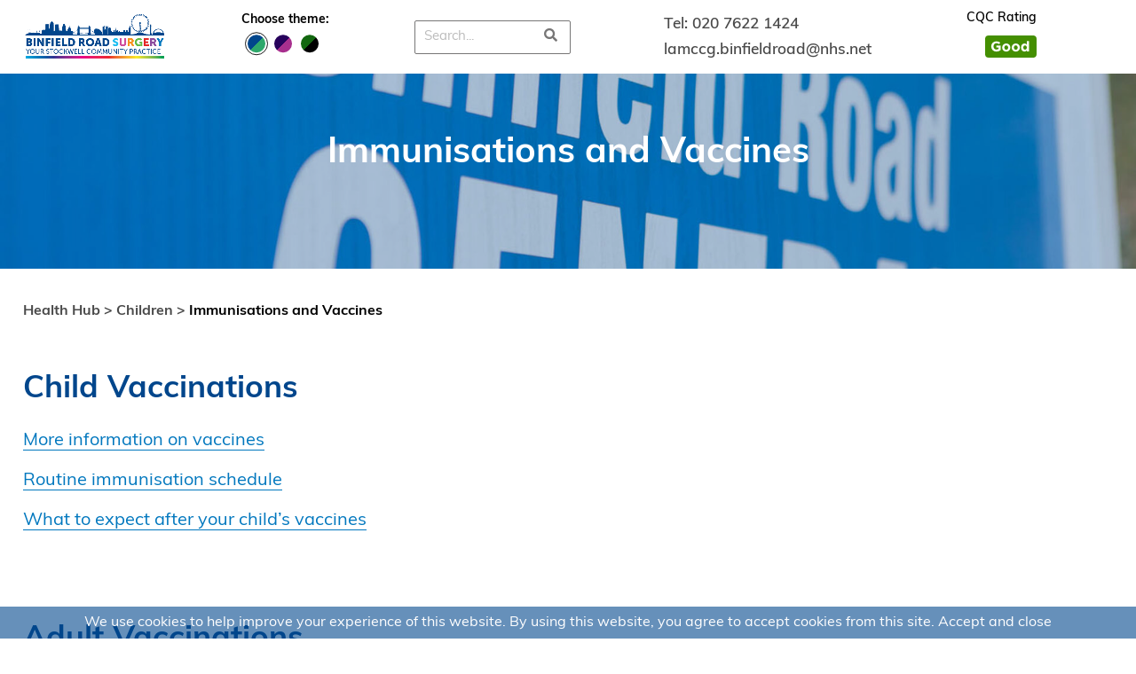

--- FILE ---
content_type: text/html; charset=UTF-8
request_url: https://binfieldroadsurgery.co.uk/health-hubs/immunisations-and-vaccines/
body_size: 11663
content:
<!DOCTYPE html><html lang="en"><head> <script type="text/javascript">
/* <![CDATA[ */
var gform;gform||(document.addEventListener("gform_main_scripts_loaded",function(){gform.scriptsLoaded=!0}),document.addEventListener("gform/theme/scripts_loaded",function(){gform.themeScriptsLoaded=!0}),window.addEventListener("DOMContentLoaded",function(){gform.domLoaded=!0}),gform={domLoaded:!1,scriptsLoaded:!1,themeScriptsLoaded:!1,isFormEditor:()=>"function"==typeof InitializeEditor,callIfLoaded:function(o){return!(!gform.domLoaded||!gform.scriptsLoaded||!gform.themeScriptsLoaded&&!gform.isFormEditor()||(gform.isFormEditor()&&console.warn("The use of gform.initializeOnLoaded() is deprecated in the form editor context and will be removed in Gravity Forms 3.1."),o(),0))},initializeOnLoaded:function(o){gform.callIfLoaded(o)||(document.addEventListener("gform_main_scripts_loaded",()=>{gform.scriptsLoaded=!0,gform.callIfLoaded(o)}),document.addEventListener("gform/theme/scripts_loaded",()=>{gform.themeScriptsLoaded=!0,gform.callIfLoaded(o)}),window.addEventListener("DOMContentLoaded",()=>{gform.domLoaded=!0,gform.callIfLoaded(o)}))},hooks:{action:{},filter:{}},addAction:function(o,r,e,t){gform.addHook("action",o,r,e,t)},addFilter:function(o,r,e,t){gform.addHook("filter",o,r,e,t)},doAction:function(o){gform.doHook("action",o,arguments)},applyFilters:function(o){return gform.doHook("filter",o,arguments)},removeAction:function(o,r){gform.removeHook("action",o,r)},removeFilter:function(o,r,e){gform.removeHook("filter",o,r,e)},addHook:function(o,r,e,t,n){null==gform.hooks[o][r]&&(gform.hooks[o][r]=[]);var d=gform.hooks[o][r];null==n&&(n=r+"_"+d.length),gform.hooks[o][r].push({tag:n,callable:e,priority:t=null==t?10:t})},doHook:function(r,o,e){var t;if(e=Array.prototype.slice.call(e,1),null!=gform.hooks[r][o]&&((o=gform.hooks[r][o]).sort(function(o,r){return o.priority-r.priority}),o.forEach(function(o){"function"!=typeof(t=o.callable)&&(t=window[t]),"action"==r?t.apply(null,e):e[0]=t.apply(null,e)})),"filter"==r)return e[0]},removeHook:function(o,r,t,n){var e;null!=gform.hooks[o][r]&&(e=(e=gform.hooks[o][r]).filter(function(o,r,e){return!!(null!=n&&n!=o.tag||null!=t&&t!=o.priority)}),gform.hooks[o][r]=e)}});
/* ]]> */
</script>
<meta charset="utf-8" /><meta name="viewport" content="width=device-width, initial-scale=1, shrink-to-fit=no" /><!-- WP Head --><meta name='robots' content='index, follow, max-image-preview:large, max-snippet:-1, max-video-preview:-1' /><!-- This site is optimized with the Yoast SEO plugin v26.0 - https://yoast.com/wordpress/plugins/seo/ --><link rel="canonical" href="https://binfieldroadsurgery.co.uk/health-hubs/immunisations-and-vaccines/" /><meta property="og:locale" content="en_GB" /><meta property="og:type" content="article" /><meta property="og:title" content="Immunisations and Vaccines | Binfield Road Surgery" /><meta property="og:url" content="https://binfieldroadsurgery.co.uk/health-hubs/immunisations-and-vaccines/" /><meta property="og:site_name" content="Binfield Road Surgery" /><meta property="article:modified_time" content="2023-06-05T09:05:45+00:00" /><meta name="twitter:card" content="summary_large_image" /><script type="application/ld+json" class="yoast-schema-graph">{"@context":"https://schema.org","@graph":[{"@type":"WebPage","@id":"https://binfieldroadsurgery.co.uk/health-hubs/immunisations-and-vaccines/","url":"https://binfieldroadsurgery.co.uk/health-hubs/immunisations-and-vaccines/","name":"Immunisations and Vaccines | Binfield Road Surgery","isPartOf":{"@id":"https://binfieldroadsurgery.co.uk/#website"},"datePublished":"2023-06-05T08:52:03+00:00","dateModified":"2023-06-05T09:05:45+00:00","breadcrumb":{"@id":"https://binfieldroadsurgery.co.uk/health-hubs/immunisations-and-vaccines/#breadcrumb"},"inLanguage":"en-GB","potentialAction":[{"@type":"ReadAction","target":["https://binfieldroadsurgery.co.uk/health-hubs/immunisations-and-vaccines/"]}]},{"@type":"BreadcrumbList","@id":"https://binfieldroadsurgery.co.uk/health-hubs/immunisations-and-vaccines/#breadcrumb","itemListElement":[{"@type":"ListItem","position":1,"name":"Home","item":"https://binfieldroadsurgery.co.uk/"},{"@type":"ListItem","position":2,"name":"Health Hub","item":"https://binfieldroadsurgery.co.uk/health-hubs/"},{"@type":"ListItem","position":3,"name":"Immunisations and Vaccines"}]},{"@type":"WebSite","@id":"https://binfieldroadsurgery.co.uk/#website","url":"https://binfieldroadsurgery.co.uk/","name":"Binfield Road Surgery","description":"","potentialAction":[{"@type":"SearchAction","target":{"@type":"EntryPoint","urlTemplate":"https://binfieldroadsurgery.co.uk/?s={search_term_string}"},"query-input":{"@type":"PropertyValueSpecification","valueRequired":true,"valueName":"search_term_string"}}],"inLanguage":"en-GB"}]}</script><!-- / Yoast SEO plugin. --><link rel='stylesheet' id='wp-block-library-css' href='https://binfieldroadsurgery.co.uk/wp-includes/css/dist/block-library/style.min.css?ver=6.8.2' type='text/css' media='all' /><style id='classic-theme-styles-inline-css' type='text/css'>
/*! This file is auto-generated */
.wp-block-button__link{color:#fff;background-color:#32373c;border-radius:9999px;box-shadow:none;text-decoration:none;padding:calc(.667em + 2px) calc(1.333em + 2px);font-size:1.125em}.wp-block-file__button{background:#32373c;color:#fff;text-decoration:none}
</style><style id='global-styles-inline-css' type='text/css'>
:root{--wp--preset--aspect-ratio--square: 1;--wp--preset--aspect-ratio--4-3: 4/3;--wp--preset--aspect-ratio--3-4: 3/4;--wp--preset--aspect-ratio--3-2: 3/2;--wp--preset--aspect-ratio--2-3: 2/3;--wp--preset--aspect-ratio--16-9: 16/9;--wp--preset--aspect-ratio--9-16: 9/16;--wp--preset--color--black: #000000;--wp--preset--color--cyan-bluish-gray: #abb8c3;--wp--preset--color--white: #ffffff;--wp--preset--color--pale-pink: #f78da7;--wp--preset--color--vivid-red: #cf2e2e;--wp--preset--color--luminous-vivid-orange: #ff6900;--wp--preset--color--luminous-vivid-amber: #fcb900;--wp--preset--color--light-green-cyan: #7bdcb5;--wp--preset--color--vivid-green-cyan: #00d084;--wp--preset--color--pale-cyan-blue: #8ed1fc;--wp--preset--color--vivid-cyan-blue: #0693e3;--wp--preset--color--vivid-purple: #9b51e0;--wp--preset--gradient--vivid-cyan-blue-to-vivid-purple: linear-gradient(135deg,rgba(6,147,227,1) 0%,rgb(155,81,224) 100%);--wp--preset--gradient--light-green-cyan-to-vivid-green-cyan: linear-gradient(135deg,rgb(122,220,180) 0%,rgb(0,208,130) 100%);--wp--preset--gradient--luminous-vivid-amber-to-luminous-vivid-orange: linear-gradient(135deg,rgba(252,185,0,1) 0%,rgba(255,105,0,1) 100%);--wp--preset--gradient--luminous-vivid-orange-to-vivid-red: linear-gradient(135deg,rgba(255,105,0,1) 0%,rgb(207,46,46) 100%);--wp--preset--gradient--very-light-gray-to-cyan-bluish-gray: linear-gradient(135deg,rgb(238,238,238) 0%,rgb(169,184,195) 100%);--wp--preset--gradient--cool-to-warm-spectrum: linear-gradient(135deg,rgb(74,234,220) 0%,rgb(151,120,209) 20%,rgb(207,42,186) 40%,rgb(238,44,130) 60%,rgb(251,105,98) 80%,rgb(254,248,76) 100%);--wp--preset--gradient--blush-light-purple: linear-gradient(135deg,rgb(255,206,236) 0%,rgb(152,150,240) 100%);--wp--preset--gradient--blush-bordeaux: linear-gradient(135deg,rgb(254,205,165) 0%,rgb(254,45,45) 50%,rgb(107,0,62) 100%);--wp--preset--gradient--luminous-dusk: linear-gradient(135deg,rgb(255,203,112) 0%,rgb(199,81,192) 50%,rgb(65,88,208) 100%);--wp--preset--gradient--pale-ocean: linear-gradient(135deg,rgb(255,245,203) 0%,rgb(182,227,212) 50%,rgb(51,167,181) 100%);--wp--preset--gradient--electric-grass: linear-gradient(135deg,rgb(202,248,128) 0%,rgb(113,206,126) 100%);--wp--preset--gradient--midnight: linear-gradient(135deg,rgb(2,3,129) 0%,rgb(40,116,252) 100%);--wp--preset--font-size--small: 13px;--wp--preset--font-size--medium: 20px;--wp--preset--font-size--large: 36px;--wp--preset--font-size--x-large: 42px;--wp--preset--spacing--20: 0.44rem;--wp--preset--spacing--30: 0.67rem;--wp--preset--spacing--40: 1rem;--wp--preset--spacing--50: 1.5rem;--wp--preset--spacing--60: 2.25rem;--wp--preset--spacing--70: 3.38rem;--wp--preset--spacing--80: 5.06rem;--wp--preset--shadow--natural: 6px 6px 9px rgba(0, 0, 0, 0.2);--wp--preset--shadow--deep: 12px 12px 50px rgba(0, 0, 0, 0.4);--wp--preset--shadow--sharp: 6px 6px 0px rgba(0, 0, 0, 0.2);--wp--preset--shadow--outlined: 6px 6px 0px -3px rgba(255, 255, 255, 1), 6px 6px rgba(0, 0, 0, 1);--wp--preset--shadow--crisp: 6px 6px 0px rgba(0, 0, 0, 1);}:where(.is-layout-flex){gap: 0.5em;}:where(.is-layout-grid){gap: 0.5em;}body .is-layout-flex{display: flex;}.is-layout-flex{flex-wrap: wrap;align-items: center;}.is-layout-flex > :is(*, div){margin: 0;}body .is-layout-grid{display: grid;}.is-layout-grid > :is(*, div){margin: 0;}:where(.wp-block-columns.is-layout-flex){gap: 2em;}:where(.wp-block-columns.is-layout-grid){gap: 2em;}:where(.wp-block-post-template.is-layout-flex){gap: 1.25em;}:where(.wp-block-post-template.is-layout-grid){gap: 1.25em;}.has-black-color{color: var(--wp--preset--color--black) !important;}.has-cyan-bluish-gray-color{color: var(--wp--preset--color--cyan-bluish-gray) !important;}.has-white-color{color: var(--wp--preset--color--white) !important;}.has-pale-pink-color{color: var(--wp--preset--color--pale-pink) !important;}.has-vivid-red-color{color: var(--wp--preset--color--vivid-red) !important;}.has-luminous-vivid-orange-color{color: var(--wp--preset--color--luminous-vivid-orange) !important;}.has-luminous-vivid-amber-color{color: var(--wp--preset--color--luminous-vivid-amber) !important;}.has-light-green-cyan-color{color: var(--wp--preset--color--light-green-cyan) !important;}.has-vivid-green-cyan-color{color: var(--wp--preset--color--vivid-green-cyan) !important;}.has-pale-cyan-blue-color{color: var(--wp--preset--color--pale-cyan-blue) !important;}.has-vivid-cyan-blue-color{color: var(--wp--preset--color--vivid-cyan-blue) !important;}.has-vivid-purple-color{color: var(--wp--preset--color--vivid-purple) !important;}.has-black-background-color{background-color: var(--wp--preset--color--black) !important;}.has-cyan-bluish-gray-background-color{background-color: var(--wp--preset--color--cyan-bluish-gray) !important;}.has-white-background-color{background-color: var(--wp--preset--color--white) !important;}.has-pale-pink-background-color{background-color: var(--wp--preset--color--pale-pink) !important;}.has-vivid-red-background-color{background-color: var(--wp--preset--color--vivid-red) !important;}.has-luminous-vivid-orange-background-color{background-color: var(--wp--preset--color--luminous-vivid-orange) !important;}.has-luminous-vivid-amber-background-color{background-color: var(--wp--preset--color--luminous-vivid-amber) !important;}.has-light-green-cyan-background-color{background-color: var(--wp--preset--color--light-green-cyan) !important;}.has-vivid-green-cyan-background-color{background-color: var(--wp--preset--color--vivid-green-cyan) !important;}.has-pale-cyan-blue-background-color{background-color: var(--wp--preset--color--pale-cyan-blue) !important;}.has-vivid-cyan-blue-background-color{background-color: var(--wp--preset--color--vivid-cyan-blue) !important;}.has-vivid-purple-background-color{background-color: var(--wp--preset--color--vivid-purple) !important;}.has-black-border-color{border-color: var(--wp--preset--color--black) !important;}.has-cyan-bluish-gray-border-color{border-color: var(--wp--preset--color--cyan-bluish-gray) !important;}.has-white-border-color{border-color: var(--wp--preset--color--white) !important;}.has-pale-pink-border-color{border-color: var(--wp--preset--color--pale-pink) !important;}.has-vivid-red-border-color{border-color: var(--wp--preset--color--vivid-red) !important;}.has-luminous-vivid-orange-border-color{border-color: var(--wp--preset--color--luminous-vivid-orange) !important;}.has-luminous-vivid-amber-border-color{border-color: var(--wp--preset--color--luminous-vivid-amber) !important;}.has-light-green-cyan-border-color{border-color: var(--wp--preset--color--light-green-cyan) !important;}.has-vivid-green-cyan-border-color{border-color: var(--wp--preset--color--vivid-green-cyan) !important;}.has-pale-cyan-blue-border-color{border-color: var(--wp--preset--color--pale-cyan-blue) !important;}.has-vivid-cyan-blue-border-color{border-color: var(--wp--preset--color--vivid-cyan-blue) !important;}.has-vivid-purple-border-color{border-color: var(--wp--preset--color--vivid-purple) !important;}.has-vivid-cyan-blue-to-vivid-purple-gradient-background{background: var(--wp--preset--gradient--vivid-cyan-blue-to-vivid-purple) !important;}.has-light-green-cyan-to-vivid-green-cyan-gradient-background{background: var(--wp--preset--gradient--light-green-cyan-to-vivid-green-cyan) !important;}.has-luminous-vivid-amber-to-luminous-vivid-orange-gradient-background{background: var(--wp--preset--gradient--luminous-vivid-amber-to-luminous-vivid-orange) !important;}.has-luminous-vivid-orange-to-vivid-red-gradient-background{background: var(--wp--preset--gradient--luminous-vivid-orange-to-vivid-red) !important;}.has-very-light-gray-to-cyan-bluish-gray-gradient-background{background: var(--wp--preset--gradient--very-light-gray-to-cyan-bluish-gray) !important;}.has-cool-to-warm-spectrum-gradient-background{background: var(--wp--preset--gradient--cool-to-warm-spectrum) !important;}.has-blush-light-purple-gradient-background{background: var(--wp--preset--gradient--blush-light-purple) !important;}.has-blush-bordeaux-gradient-background{background: var(--wp--preset--gradient--blush-bordeaux) !important;}.has-luminous-dusk-gradient-background{background: var(--wp--preset--gradient--luminous-dusk) !important;}.has-pale-ocean-gradient-background{background: var(--wp--preset--gradient--pale-ocean) !important;}.has-electric-grass-gradient-background{background: var(--wp--preset--gradient--electric-grass) !important;}.has-midnight-gradient-background{background: var(--wp--preset--gradient--midnight) !important;}.has-small-font-size{font-size: var(--wp--preset--font-size--small) !important;}.has-medium-font-size{font-size: var(--wp--preset--font-size--medium) !important;}.has-large-font-size{font-size: var(--wp--preset--font-size--large) !important;}.has-x-large-font-size{font-size: var(--wp--preset--font-size--x-large) !important;}
:where(.wp-block-post-template.is-layout-flex){gap: 1.25em;}:where(.wp-block-post-template.is-layout-grid){gap: 1.25em;}
:where(.wp-block-columns.is-layout-flex){gap: 2em;}:where(.wp-block-columns.is-layout-grid){gap: 2em;}
:root :where(.wp-block-pullquote){font-size: 1.5em;line-height: 1.6;}
</style><link rel='stylesheet' id='styles-css' href='https://binfieldroadsurgery.co.uk/wp-content/themes/binfield/css/style.css?ver=1759331287' type='text/css' media='all' /><link rel='stylesheet' id='searchwp-forms-css' href='https://binfieldroadsurgery.co.uk/wp-content/plugins/searchwp/assets/css/frontend/search-forms.min.css?ver=4.5.1' type='text/css' media='all' /><script type="text/javascript" src="https://binfieldroadsurgery.co.uk/wp-content/themes/binfield/js/jquery-3.2.0.min.js?ver=3.2.0" id="jquery-js"></script><script type="text/javascript" src="https://binfieldroadsurgery.co.uk/wp-content/themes/binfield/js/main.bundle.js?ver=1759331287" id="main-js"></script><link rel="https://api.w.org/" href="https://binfieldroadsurgery.co.uk/wp-json/" /><link rel="EditURI" type="application/rsd+xml" title="RSD" href="https://binfieldroadsurgery.co.uk/xmlrpc.php?rsd" /><meta name="generator" content="WordPress 6.8.2" /><link rel='shortlink' href='https://binfieldroadsurgery.co.uk/?p=3037' /><link rel="alternate" title="oEmbed (JSON)" type="application/json+oembed" href="https://binfieldroadsurgery.co.uk/wp-json/oembed/1.0/embed?url=https%3A%2F%2Fbinfieldroadsurgery.co.uk%2Fhealth-hubs%2Fimmunisations-and-vaccines%2F" /><link rel="alternate" title="oEmbed (XML)" type="text/xml+oembed" href="https://binfieldroadsurgery.co.uk/wp-json/oembed/1.0/embed?url=https%3A%2F%2Fbinfieldroadsurgery.co.uk%2Fhealth-hubs%2Fimmunisations-and-vaccines%2F&#038;format=xml" /><title>Immunisations and Vaccines</title><link rel="canonical" href="https://binfieldroadsurgery.co.uk/health-hubs/immunisations-and-vaccines/" /><meta name="twitter:card" content="summary" /><meta name="twitter:title" content="Immunisations and Vaccines" /><meta property="og:title" content="Immunisations and Vaccines" /><meta property="og:url" content="https://binfieldroadsurgery.co.uk/health-hubs/immunisations-and-vaccines/" /><meta property="og:type" content="website" /><!-- Google Analytics --><script>
 (function(i,s,o,g,r,a,m){i['GoogleAnalyticsObject']=r;i[r]=i[r]||function(){
 (i[r].q=i[r].q||[]).push(arguments)},i[r].l=1*new Date();a=s.createElement(o),
 m=s.getElementsByTagName(o)[0];a.async=1;a.src=g;m.parentNode.insertBefore(a,m)
 })(window,document,'script','https://www.google-analytics.com/analytics.js','ga');
 ga('create', 'UA-188588920-1', 'auto');
  ga('send', 'pageview');
</script><!-- End Google Analytics --><!-- End WP Head --></head><body class="wp-singular health_hub-template-default single single-health_hub postid-3037 wp-theme-binfield"><!-- base.twig --><a href="#main" class="main-content-skip visually-hidden-focusable text-link-primary">Skip to main content</a><header id="site-header"><div class="inner"><div class="logo-container"><a href="https://binfieldroadsurgery.co.uk"><img class="site-logo" src="https://binfieldroadsurgery.co.uk/wp-content/uploads/2020/08/colour-logo-2.png" alt="Binfield Road Surgery logo colour" /><img class="site-logo alt" src="https://binfieldroadsurgery.co.uk/wp-content/uploads/2020/12/logo-white-v02.png" alt="Binfield Road Surgery Logo" /></a></div><!-- /.logo-container --><div class="theme-switcher" tabindex><span>Choose theme:</span><div class="themes"><input type="radio" name="theme-switcher" value="theme-default" aria-label="Default theme" checked="checked" tabindex /><input type="radio" name="theme-switcher" value="theme-alt-cs-1" aria-label="Secondary theme" tabindex /><input type="radio" name="theme-switcher" value="theme-alt-cs-2" aria-label="Tertiary theme" tabindex /></div></div><div class="search-container" id="desktop-search"><form action="/" method="get"><div class="search-form"><input type="text" name="s" placeholder="Search..." value="" /><button class="submit-button button" aria-label="search" type="submit"><i class="fa fa-search"></i></button></div><!-- /.search-form --></form><!-- partial/voice-search-trigger.twig --><button type="button" name="trigger-voice-search" class="btn btn-white" aria-label="Start voice search"><svg xmlns="http://www.w3.org/2000/svg" width="24.736" height="31.919" viewBox="0 0 24.736 31.919"><g transform="translate(1.742 1.5)"><path d="M1433.28-110.294a10.8,10.8,0,0,1-10.633,8.918,10.8,10.8,0,0,1-10.625-8.875" transform="translate(-1412.022 124.677)" fill="none" stroke-linecap="round" stroke-linejoin="round" stroke-width="3"/><line y2="5.618" transform="translate(10.625 23.301)" fill="none" stroke-linecap="round" stroke-linejoin="round" stroke-width="3"/><rect width="9.701" height="18.096" rx="4.85" transform="translate(5.775)" fill="none" stroke-linecap="round" stroke-linejoin="round" stroke-width="3"/></g></svg><span>Speech Search</span></button></div><!-- /.search-container --><div class="contact-container"><div class="phone-container"><p class="phone-label">Tel:</p><a class="contact-detail phone-number" href="tel:02076221424">020 7622 1424</a></div><!-- /.phone-container --><div class="email-container"><a class="contact-detail email" href="mailto:lamccg.binfieldroad@nhs.net">lamccg.binfieldroad@nhs.net</a></div><!-- /.email-container --></div><!-- /.contact-container --><div class="icon-container"><a href="https://www.cqc.org.uk/location/1-537705643"><p>CQC Rating</p><img src="/wp-content/themes/binfield/images/good.png" alt="Good" /></a></div><!-- /.icon-container --><div class="google-translate-tool"><div id="google_translate_element"></div><script type="text/javascript">
				function googleTranslateElementInit() {
					new google.translate.TranslateElement({pageLanguage: 'en'}, 'google_translate_element');
				}
			</script><script type="text/javascript" src="//translate.google.com/translate_a/element.js?cb=googleTranslateElementInit"></script></div><button class="menu-toggle"><span class="lines"><span class="line top"></span><span class="line middle">Menu</span><span class="line bottom"></span></span><!-- /.lines --></button><!-- /.menu-toggle --></div><!-- /.inner --><nav class="primary-menu" aria-label="Header menu"><div class="inner"><ul class="menu-main"></ul><!-- /.nav-main --></div><!-- /.inner --></nav><!-- /.primary-menu --></header><!-- /#site-header --><div class="drawer-menu"><div class="inner"><div class="menu-container"><ul class="menu-main"></ul><!-- /.nav-main --><div class="search-container"><form action="/" method="get"><div class="search-form"><input type="text" name="s" placeholder="Search..." value="" /><button class="submit-button button" aria-label="search" type="submit"><i class="fa fa-search"></i></button></div><!-- /.search-form --></form><!-- partial/voice-search-trigger.twig --><button type="button" name="trigger-voice-search" class="btn btn-white" aria-label="Start voice search"><svg xmlns="http://www.w3.org/2000/svg" width="24.736" height="31.919" viewBox="0 0 24.736 31.919"><g transform="translate(1.742 1.5)"><path d="M1433.28-110.294a10.8,10.8,0,0,1-10.633,8.918,10.8,10.8,0,0,1-10.625-8.875" transform="translate(-1412.022 124.677)" fill="none" stroke-linecap="round" stroke-linejoin="round" stroke-width="3"/><line y2="5.618" transform="translate(10.625 23.301)" fill="none" stroke-linecap="round" stroke-linejoin="round" stroke-width="3"/><rect width="9.701" height="18.096" rx="4.85" transform="translate(5.775)" fill="none" stroke-linecap="round" stroke-linejoin="round" stroke-width="3"/></g></svg><span>Speech Search</span></button></div><!-- /.search-container --><div class="contact-container"><div class="phone-container"><p class="phone-label">Tel:</p><a class="contact-detail phone-number" href="tel:02076221424">020 7622 1424</a></div><!-- /.phone-container --><div class="email-container"><a class="contact-detail email" href="mailto:lamccg.binfieldroad@nhs.net">lamccg.binfieldroad@nhs.net</a></div><!-- /.email-container --></div><!-- /.contact-container --></div><!-- /.menu-container --></div><!-- /.inner --></div><!-- /.drawer-menu --><!-- partial/banner.twig --><section class="banner" style="background-image: url('https://binfieldroadsurgery.co.uk/wp-content/uploads/2020/12/Detail-2-1920x0-c-default.jpg');"><div class="inner"><div class="content-container"><h1><span class="heading">Immunisations and Vaccines</span></h1></div><!-- title-container --></div><!-- /.inner --></section><!-- /.banner --><div id="main"><div class="breadcrumbs"><div class="inner"><a href="https://binfieldroadsurgery.co.uk/health-hubs/"><strong>Health Hub &gt; </strong></a><a href="https://binfieldroadsurgery.co.uk/condition-group/children/"><strong>Children &gt; </strong></a><strong>Immunisations and Vaccines</strong></div><!-- /.inner --></div><!-- /.breadcrumbs --></div><main id="page-content"><!-- page-sections/standard-content.twig --><section class="page-section standard-content"><div class="inner"><!-- partial/standard-content-partial.twig --><div class="halfs-container"><div class="left-half"><div class="content-container"><div class="text user-generated"><h3>Child Vaccinations</h3><p><a href="https://www.nhs.uk/conditions/vaccinations/why-vaccination-is-safe-and-important/">More information on vaccines</a></p><p><a href="https://assets.publishing.service.gov.uk/government/uploads/system/uploads/attachment_data/file/1055877/UKHSA-12155-routine-complete-immunisation-schedule_Feb2022.pdf">Routine immunisation schedule</a></p><p><a href="https://assets.publishing.service.gov.uk/government/uploads/system/uploads/attachment_data/file/853210/PHE_what_to_expect_after_vaccination_English.pdf">What to expect after your child&#8217;s vaccines</a></p></div><!-- /.text --><!-- partial/flexible-link.twig --></div><!-- /.content-container --></div><!-- /.left-half --></div><!-- /.halfs-container --></div><!-- /.inner --></section><!-- /.page-section.standard-content --><!-- page-sections/standard-content.twig --><section class="page-section standard-content"><div class="inner"><!-- partial/standard-content-partial.twig --><div class="halfs-container"><div class="left-half"><div class="content-container"><div class="text user-generated"><h3>Adult Vaccinations</h3><p><a href="https://www.nhs.uk/conditions/vaccinations/shingles-vaccination/">Shingles Vaccination</a></p><p><a href="https://www.nhs.uk/conditions/vaccinations/pneumococcal-vaccination/">Pneumococcal Vaccination</a></p></div><!-- /.text --><!-- partial/flexible-link.twig --></div><!-- /.content-container --></div><!-- /.left-half --></div><!-- /.halfs-container --></div><!-- /.inner --></section><!-- /.page-section.standard-content --></main><!-- /#page-content --><footer id="site-footer"><div class="inner"><div class="main-footer-section"><div class="phone-container"><p class="phone-label">Tel:</p><a class="contact-detail phone-number" href="tel:02076221424">020 7622 1424</a></div><!-- /.phone-container --><div class="email-container"><a class="contact-detail email" href="mailto:lamccg.binfieldroad@nhs.net">lamccg.binfieldroad@nhs.net</a></div><!-- /.email-container --><nav class="footer-menu" aria-label="Footer menu"><ul class="menu-main inline-container"><li class="menu-item menu-item-type-custom menu-item-object-custom menu-item-has-children menu-item-2175"><span class="main-menu-link">
								New Patient Registration
							</span><ul class="sub-items"><li class="menu-item menu-item-type-post_type menu-item-object-page menu-item-2177"><a class="main-menu-link sub-item-link" href="https://binfieldroadsurgery.co.uk/register-as-a-patient/">
												Registration Form
											</a></li></ul><!-- /.sub-items --></li><li class="menu-item menu-item-type-custom menu-item-object-custom menu-item-has-children menu-item-2178"><span class="main-menu-link">
								Online Services
							</span><ul class="sub-items"><li class="menu-item menu-item-type-post_type menu-item-object-page menu-item-2694"><a class="main-menu-link sub-item-link" href="https://binfieldroadsurgery.co.uk/how-to-book-an-appointment/">
												How to Book an Appointment
											</a></li><li class="menu-item menu-item-type-post_type menu-item-object-page menu-item-2180"><a class="main-menu-link sub-item-link" href="https://binfieldroadsurgery.co.uk/prescription/">
												Prescriptions
											</a></li></ul><!-- /.sub-items --></li><li class="menu-item menu-item-type-custom menu-item-object-custom menu-item-has-children menu-item-2181"><span class="main-menu-link">
								Clinics & Services
							</span><ul class="sub-items"><li class="menu-item menu-item-type-post_type menu-item-object-page menu-item-2182"><a class="main-menu-link sub-item-link" href="https://binfieldroadsurgery.co.uk/clinics-and-services/">
												Clinics and Services
											</a></li><li class="menu-item menu-item-type-post_type menu-item-object-page menu-item-2184"><a class="main-menu-link sub-item-link" href="https://binfieldroadsurgery.co.uk/staff-services-roles/">
												Staff Services &#038; Roles
											</a></li><li class="menu-item menu-item-type-post_type menu-item-object-page menu-item-2183"><a class="main-menu-link sub-item-link" href="https://binfieldroadsurgery.co.uk/services-available/">
												Find Services
											</a></li><li class="menu-item menu-item-type-post_type menu-item-object-page menu-item-2491"><a class="main-menu-link sub-item-link" href="https://binfieldroadsurgery.co.uk/services-available/coronavirus-support/">
												Carer Support
											</a></li></ul><!-- /.sub-items --></li><li class="menu-item menu-item-type-custom menu-item-object-custom menu-item-has-children menu-item-2185"><span class="main-menu-link">
								Practice Staff
							</span><ul class="sub-items"><li class="menu-item menu-item-type-post_type menu-item-object-page menu-item-2811"><a class="main-menu-link sub-item-link" href="https://binfieldroadsurgery.co.uk/clinical-team-timetable/">
												Clinical Team Timetable
											</a></li><li class="menu-item menu-item-type-post_type menu-item-object-page menu-item-2267"><a class="main-menu-link sub-item-link" href="https://binfieldroadsurgery.co.uk/staff-services-roles/">
												Staff Services &#038; Roles
											</a></li></ul><!-- /.sub-items --></li><li class="menu-item menu-item-type-custom menu-item-object-custom menu-item-has-children menu-item-2186"><span class="main-menu-link">
								Further Information
							</span><ul class="sub-items"><li class="menu-item menu-item-type-post_type menu-item-object-page menu-item-2438"><a class="main-menu-link sub-item-link" href="https://binfieldroadsurgery.co.uk/gp-net-earnings/">
												GP Net Earnings
											</a></li><li class="menu-item menu-item-type-post_type menu-item-object-page menu-item-3843"><a class="main-menu-link sub-item-link" href="https://binfieldroadsurgery.co.uk/annual-ipc-statement/">
												Annual IPC Statement
											</a></li><li class="menu-item menu-item-type-post_type menu-item-object-page menu-item-3881"><a class="main-menu-link sub-item-link" href="https://binfieldroadsurgery.co.uk/accessibility-statement/">
												Accessibility Statement
											</a></li><li class="menu-item menu-item-type-post_type menu-item-object-page menu-item-3926"><a class="main-menu-link sub-item-link" href="https://binfieldroadsurgery.co.uk/you-and-your-gp-patient-charter/">
												You and your GP (Patient Charter)
											</a></li></ul><!-- /.sub-items --></li><li class="menu-item menu-item-type-custom menu-item-object-custom menu-item-has-children menu-item-2191"><span class="main-menu-link">
								Policies
							</span><ul class="sub-items"><li class="menu-item menu-item-type-post_type menu-item-object-page menu-item-2434"><a class="main-menu-link sub-item-link" href="https://binfieldroadsurgery.co.uk/practice-policies/">
												Practice Policies
											</a></li><li class="menu-item menu-item-type-post_type menu-item-object-page menu-item-2692"><a class="main-menu-link sub-item-link" href="https://binfieldroadsurgery.co.uk/how-we-use-your-information/">
												How We Use Your Information
											</a></li><li class="menu-item menu-item-type-post_type menu-item-object-page menu-item-2691"><a class="main-menu-link sub-item-link" href="https://binfieldroadsurgery.co.uk/privacy-notice/">
												Privacy Notice
											</a></li><li class="menu-item menu-item-type-post_type menu-item-object-page menu-item-2704"><a class="main-menu-link sub-item-link" href="https://binfieldroadsurgery.co.uk/data-subject-access-request/">
												Data Subject Access Request Form
											</a></li><li class="menu-item menu-item-type-post_type menu-item-object-page menu-item-3942"><a class="main-menu-link sub-item-link" href="https://binfieldroadsurgery.co.uk/non-nhs-services/">
												Non NHS Services
											</a></li></ul><!-- /.sub-items --></li><li class="menu-item contact-item"><span class="main-menu-link">
							Contact Details
						</span><ul class="sub-items"><li class="menu-item"><a class="sub-item-link" href="tel:02076221424">020 7622 1424</a></li><li class="menu-item"><a class="sub-item-link" href="mailto:lamccg.binfieldroad@nhs.net">lamccg.binfieldroad@nhs.net</a></li><li class="menu-item"><p class="sub-item-link">Binfield Road Surgery <br />
1 Binfield Road <br />
Stockwell<br />
London <br />
SW4 6TB</p></li></ul></li><!-- /.menu-item --></ul><!-- /.nav-main --></nav><!-- /.footer-menu --></div><!-- /.main-footer-section --><div class="footer-logos"><div class="other-logos"><div class="logo-container"><img src="https://binfieldroadsurgery.co.uk/wp-content/uploads/2024/01/40c0i0rs-e1706547099229.png" alt="" /></div><!-- /.logo-container --><div class="logo-container"><img src="https://binfieldroadsurgery.co.uk/wp-content/uploads/2020/08/Image-4.jpg" alt="" /></div><!-- /.logo-container --><div class="logo-container"><img src="https://binfieldroadsurgery.co.uk/wp-content/uploads/2020/08/Image-5.jpg" alt="" /></div><!-- /.logo-container --><div class="logo-container"><img src="https://binfieldroadsurgery.co.uk/wp-content/uploads/2024/01/jc3m4s0x-e1706547227447.png" alt="" /></div><!-- /.logo-container --><div class="logo-container"><img src="https://binfieldroadsurgery.co.uk/wp-content/uploads/2024/01/Veteran-Aware-e1706547049428.png" alt="" /></div><!-- /.logo-container --><div class="logo-container"><img src="https://binfieldroadsurgery.co.uk/wp-content/uploads/2024/01/LLW-logo-e1706551266774.jpg" alt="" /></div><!-- /.logo-container --></div><!-- /.other-logos --><div class="main-logo"><a href="/"><img class="site-logo" src="https://binfieldroadsurgery.co.uk/wp-content/uploads/2020/08/colour-logo-2.png" alt="Binfield Road Surgery logo colour" /></a></div><!-- /.logo-container --></div><!-- /.footer-logos --></div><!-- /.inner --></footer><!-- /#site-footer --><!-- partial/popup-form.twig --><div id="popup-form" class="popup"><div class="popup-content"><h3 class="section-heading">Contact Us</h3><script type="text/javascript">
/* <![CDATA[ */

/* ]]> */
</script><div class='gf_browser_unknown gform_wrapper gform_legacy_markup_wrapper gform-theme--no-framework' data-form-theme='legacy' data-form-index='0' id='gform_wrapper_1' ><div id='gf_1' class='gform_anchor' tabindex='-1'></div><form method='post' enctype='multipart/form-data' target='gform_ajax_frame_1' id='gform_1'  action='/health-hubs/immunisations-and-vaccines/#gf_1' data-formid='1' novalidate><div class='gform-body gform_body'><ul id='gform_fields_1' class='gform_fields top_label form_sublabel_below description_below validation_below'><li id="field_1_11" class="gfield gfield--type-honeypot gform_validation_container field_sublabel_below gfield--has-description field_description_below field_validation_below gfield_visibility_visible"  ><label class='gfield_label gform-field-label' for='input_1_11'>Facebook</label><div class='ginput_container'><input name='input_11' id='input_1_11' type='text' value='' autocomplete='new-password'/></div><div class='gfield_description' id='gfield_description_1_11'>This field is for validation purposes and should be left unchanged.</div></li><li id="field_1_2" class="gfield gfield--type-text gf-half gfield_contains_required field_sublabel_below gfield--no-description field_description_below field_validation_below gfield_visibility_visible"  ><label class='gfield_label gform-field-label' for='input_1_2'>Name<span class="gfield_required"><span class="gfield_required gfield_required_asterisk">*</span></span></label><div class='ginput_container ginput_container_text'><input name='input_2' id='input_1_2' type='text' value='' class='medium'   tabindex='100' placeholder='Name*' aria-required="true" aria-invalid="false"   /></div></li><li id="field_1_7" class="gfield gfield--type-phone gf-half gfield_contains_required field_sublabel_below gfield--no-description field_description_below field_validation_below gfield_visibility_visible"  ><label class='gfield_label gform-field-label' for='input_1_7'>Phone Number<span class="gfield_required"><span class="gfield_required gfield_required_asterisk">*</span></span></label><div class='ginput_container ginput_container_phone'><input name='input_7' id='input_1_7' type='tel' value='' class='medium' tabindex='101' placeholder='Phone Number*' aria-required="true" aria-invalid="false"   /></div></li><li id="field_1_8" class="gfield gfield--type-email gf-half gfield_contains_required field_sublabel_below gfield--no-description field_description_below field_validation_below gfield_visibility_visible"  ><label class='gfield_label gform-field-label' for='input_1_8'>Email<span class="gfield_required"><span class="gfield_required gfield_required_asterisk">*</span></span></label><div class='ginput_container ginput_container_email'><input name='input_8' id='input_1_8' type='email' value='' class='medium' tabindex='102'  placeholder='Email*' aria-required="true" aria-invalid="false"  /></div></li><li id="field_1_6" class="gfield gfield--type-text gf-half field_sublabel_below gfield--no-description field_description_below field_validation_below gfield_visibility_visible"  ><label class='gfield_label gform-field-label' for='input_1_6'>Message Subject</label><div class='ginput_container ginput_container_text'><input name='input_6' id='input_1_6' type='text' value='' class='medium'   tabindex='103' placeholder='Message Subject*'  aria-invalid="false"   /></div></li><li id="field_1_9" class="gfield gfield--type-textarea field_sublabel_below gfield--no-description field_description_below field_validation_below gfield_visibility_visible"  ><label class='gfield_label gform-field-label' for='input_1_9'>Message</label><div class='ginput_container ginput_container_textarea'><textarea name='input_9' id='input_1_9' class='textarea medium' tabindex='104'   placeholder='Message'  aria-invalid="false"   rows='10' cols='50'></textarea></div></li><li id="field_1_10" class="gfield gfield--type-captcha hide-label field_sublabel_below gfield--no-description field_description_below field_validation_below gfield_visibility_visible"  ><label class='gfield_label gform-field-label' for='input_1_10'>CAPTCHA</label><div id='input_1_10' class='ginput_container ginput_recaptcha' data-sitekey='6LdfUgIaAAAAABT5JJInP8k0MWlHpPsbmBuxXHWi'  data-theme='light' data-tabindex='105'  data-badge=''></div></li></ul></div><div class='gform-footer gform_footer top_label'><input type='submit' id='gform_submit_button_1' class='gform_button button' onclick='gform.submission.handleButtonClick(this);' data-submission-type='submit' value='Send' tabindex='106' /><input type='hidden' name='gform_ajax' value='form_id=1&amp;title=&amp;description=&amp;tabindex=100&amp;theme=legacy&amp;hash=7797ef87ad0a9b05d0ed149e3b9562c1' /><input type='hidden' class='gform_hidden' name='gform_submission_method' data-js='gform_submission_method_1' value='iframe' /><input type='hidden' class='gform_hidden' name='gform_theme' data-js='gform_theme_1' id='gform_theme_1' value='legacy' /><input type='hidden' class='gform_hidden' name='gform_style_settings' data-js='gform_style_settings_1' id='gform_style_settings_1' value='' /><input type='hidden' class='gform_hidden' name='is_submit_1' value='1' /><input type='hidden' class='gform_hidden' name='gform_submit' value='1' /><input type='hidden' class='gform_hidden' name='gform_unique_id' value='' /><input type='hidden' class='gform_hidden' name='state_1' value='WyJbXSIsImQwZmQ4MjcwZDYzNTg5MDNlMjRiZGQzMzVlYzY5ZGU0Il0=' /><input type='hidden' autocomplete='off' class='gform_hidden' name='gform_target_page_number_1' id='gform_target_page_number_1' value='0' /><input type='hidden' autocomplete='off' class='gform_hidden' name='gform_source_page_number_1' id='gform_source_page_number_1' value='1' /><input type='hidden' name='gform_field_values' value='' /></div></form></div><iframe style='display:none;width:0px;height:0px;' src='about:blank' name='gform_ajax_frame_1' id='gform_ajax_frame_1' title='This iframe contains the logic required to handle Ajax powered Gravity Forms.'></iframe><script type="text/javascript">
/* <![CDATA[ */
 gform.initializeOnLoaded( function() {gformInitSpinner( 1, 'https://binfieldroadsurgery.co.uk/wp-content/plugins/gravityforms/images/spinner.svg', true );jQuery('#gform_ajax_frame_1').on('load',function(){var contents = jQuery(this).contents().find('*').html();var is_postback = contents.indexOf('GF_AJAX_POSTBACK') >= 0;if(!is_postback){return;}var form_content = jQuery(this).contents().find('#gform_wrapper_1');var is_confirmation = jQuery(this).contents().find('#gform_confirmation_wrapper_1').length > 0;var is_redirect = contents.indexOf('gformRedirect(){') >= 0;var is_form = form_content.length > 0 && ! is_redirect && ! is_confirmation;var mt = parseInt(jQuery('html').css('margin-top'), 10) + parseInt(jQuery('body').css('margin-top'), 10) + 100;if(is_form){jQuery('#gform_wrapper_1').html(form_content.html());if(form_content.hasClass('gform_validation_error')){jQuery('#gform_wrapper_1').addClass('gform_validation_error');} else {jQuery('#gform_wrapper_1').removeClass('gform_validation_error');}setTimeout( function() { /* delay the scroll by 50 milliseconds to fix a bug in chrome */ jQuery(document).scrollTop(jQuery('#gform_wrapper_1').offset().top - mt); }, 50 );if(window['gformInitDatepicker']) {gformInitDatepicker();}if(window['gformInitPriceFields']) {gformInitPriceFields();}var current_page = jQuery('#gform_source_page_number_1').val();gformInitSpinner( 1, 'https://binfieldroadsurgery.co.uk/wp-content/plugins/gravityforms/images/spinner.svg', true );jQuery(document).trigger('gform_page_loaded', [1, current_page]);window['gf_submitting_1'] = false;}else if(!is_redirect){var confirmation_content = jQuery(this).contents().find('.GF_AJAX_POSTBACK').html();if(!confirmation_content){confirmation_content = contents;}jQuery('#gform_wrapper_1').replaceWith(confirmation_content);jQuery(document).scrollTop(jQuery('#gf_1').offset().top - mt);jQuery(document).trigger('gform_confirmation_loaded', [1]);window['gf_submitting_1'] = false;wp.a11y.speak(jQuery('#gform_confirmation_message_1').text());}else{jQuery('#gform_1').append(contents);if(window['gformRedirect']) {gformRedirect();}}jQuery(document).trigger("gform_pre_post_render", [{ formId: "1", currentPage: "current_page", abort: function() { this.preventDefault(); } }]);        if (event && event.defaultPrevented) {                return;        }        const gformWrapperDiv = document.getElementById( "gform_wrapper_1" );        if ( gformWrapperDiv ) {            const visibilitySpan = document.createElement( "span" );            visibilitySpan.id = "gform_visibility_test_1";            gformWrapperDiv.insertAdjacentElement( "afterend", visibilitySpan );        }        const visibilityTestDiv = document.getElementById( "gform_visibility_test_1" );        let postRenderFired = false;        function triggerPostRender() {            if ( postRenderFired ) {                return;            }            postRenderFired = true;            gform.core.triggerPostRenderEvents( 1, current_page );            if ( visibilityTestDiv ) {                visibilityTestDiv.parentNode.removeChild( visibilityTestDiv );            }        }        function debounce( func, wait, immediate ) {            var timeout;            return function() {                var context = this, args = arguments;                var later = function() {                    timeout = null;                    if ( !immediate ) func.apply( context, args );                };                var callNow = immediate && !timeout;                clearTimeout( timeout );                timeout = setTimeout( later, wait );                if ( callNow ) func.apply( context, args );            };        }        const debouncedTriggerPostRender = debounce( function() {            triggerPostRender();        }, 200 );        if ( visibilityTestDiv && visibilityTestDiv.offsetParent === null ) {            const observer = new MutationObserver( ( mutations ) => {                mutations.forEach( ( mutation ) => {                    if ( mutation.type === 'attributes' && visibilityTestDiv.offsetParent !== null ) {                        debouncedTriggerPostRender();                        observer.disconnect();                    }                });            });            observer.observe( document.body, {                attributes: true,                childList: false,                subtree: true,                attributeFilter: [ 'style', 'class' ],            });        } else {            triggerPostRender();        }    } );} ); 
/* ]]> */
</script><button type="button" name="close-popup" class="close" aria-label="Close the popup">&times;</button></div><!-- /.popup-content --></div><!-- /.popup-form --><!-- partial/cookie.twig --><aside id="cookie-policy" aria-label="Cookie notice" style="display:none;"><div class="inner"><p>We use cookies to help improve your experience of this website. By using this website, you agree to accept cookies from this site. <button class="close">Accept and close</button></p></div><!-- /.inner --></aside><!-- /#cookie-policy --><!-- partial/site-cred.twig --><section id="site-cred" aria-label="Site credit"><div class="inner"><p class="site-cred-text">Responsive site designed and developed by</p><a href="https://www.madisonsolutions.co.uk/" target="_blank" rel="nofollow" class="madison-link" aria-label="Click to go the Madison Web Solutions website"><img src="https://www.madisonsolutions.co.uk/madison-web-solutions-logo-white.svg" alt="Madison Web Solutions" class="madison-logo" /></a><!-- /.madison-link --></div><!-- /.inner --></section><!-- /#site-cred --><script type="text/javascript" src="https://binfieldroadsurgery.co.uk/wp-includes/js/dist/dom-ready.min.js?ver=f77871ff7694fffea381" id="wp-dom-ready-js"></script><script type="text/javascript" src="https://binfieldroadsurgery.co.uk/wp-includes/js/dist/hooks.min.js?ver=4d63a3d491d11ffd8ac6" id="wp-hooks-js"></script><script type="text/javascript" src="https://binfieldroadsurgery.co.uk/wp-includes/js/dist/i18n.min.js?ver=5e580eb46a90c2b997e6" id="wp-i18n-js"></script><script type="text/javascript" id="wp-i18n-js-after">
/* <![CDATA[ */
wp.i18n.setLocaleData( { 'text direction\u0004ltr': [ 'ltr' ] } );
/* ]]> */
</script><script type="text/javascript" id="wp-a11y-js-translations">
/* <![CDATA[ */
( function( domain, translations ) {
	var localeData = translations.locale_data[ domain ] || translations.locale_data.messages;
	localeData[""].domain = domain;
	wp.i18n.setLocaleData( localeData, domain );
} )( "default", {"translation-revision-date":"2025-04-06 12:37:11+0000","generator":"GlotPress\/4.0.1","domain":"messages","locale_data":{"messages":{"":{"domain":"messages","plural-forms":"nplurals=2; plural=n != 1;","lang":"en_GB"},"Notifications":["Notifications"]}},"comment":{"reference":"wp-includes\/js\/dist\/a11y.js"}} );
/* ]]> */
</script><script type="text/javascript" src="https://binfieldroadsurgery.co.uk/wp-includes/js/dist/a11y.min.js?ver=3156534cc54473497e14" id="wp-a11y-js"></script><script type="text/javascript" defer='defer' src="https://binfieldroadsurgery.co.uk/wp-content/plugins/gravityforms/js/jquery.json.min.js?ver=2.9.18" id="gform_json-js"></script><script type="text/javascript" id="gform_gravityforms-js-extra">
/* <![CDATA[ */
var gform_i18n = {"datepicker":{"days":{"monday":"Mo","tuesday":"Tu","wednesday":"We","thursday":"Th","friday":"Fr","saturday":"Sa","sunday":"Su"},"months":{"january":"January","february":"February","march":"March","april":"April","may":"May","june":"June","july":"July","august":"August","september":"September","october":"October","november":"November","december":"December"},"firstDay":1,"iconText":"Select date"}};
var gf_legacy_multi = [];
var gform_gravityforms = {"strings":{"invalid_file_extension":"This type of file is not allowed. Must be one of the following:","delete_file":"Delete this file","in_progress":"in progress","file_exceeds_limit":"File exceeds size limit","illegal_extension":"This type of file is not allowed.","max_reached":"Maximum number of files reached","unknown_error":"There was a problem while saving the file on the server","currently_uploading":"Please wait for the uploading to complete","cancel":"Cancel","cancel_upload":"Cancel this upload","cancelled":"Cancelled"},"vars":{"images_url":"https:\/\/binfieldroadsurgery.co.uk\/wp-content\/plugins\/gravityforms\/images"}};
var gf_global = {"gf_currency_config":{"name":"Pound Sterling","symbol_left":"&#163;","symbol_right":"","symbol_padding":" ","thousand_separator":",","decimal_separator":".","decimals":2,"code":"GBP"},"base_url":"https:\/\/binfieldroadsurgery.co.uk\/wp-content\/plugins\/gravityforms","number_formats":[],"spinnerUrl":"https:\/\/binfieldroadsurgery.co.uk\/wp-content\/plugins\/gravityforms\/images\/spinner.svg","version_hash":"40d77753b0c0517c68ed6487982c4cc4","strings":{"newRowAdded":"New row added.","rowRemoved":"Row removed","formSaved":"The form has been saved.  The content contains the link to return and complete the form."}};
/* ]]> */
</script><script type="text/javascript" defer='defer' src="https://binfieldroadsurgery.co.uk/wp-content/plugins/gravityforms/js/gravityforms.min.js?ver=2.9.18" id="gform_gravityforms-js"></script><script type="text/javascript" defer='defer' src="https://www.google.com/recaptcha/api.js?hl=en&amp;ver=6.8.2#038;render=explicit" id="gform_recaptcha-js"></script><script type="text/javascript" defer='defer' src="https://binfieldroadsurgery.co.uk/wp-content/plugins/gravityforms/js/placeholders.jquery.min.js?ver=2.9.18" id="gform_placeholder-js"></script><script type="text/javascript" defer='defer' src="https://binfieldroadsurgery.co.uk/wp-content/plugins/gravityforms/assets/js/dist/utils.min.js?ver=380b7a5ec0757c78876bc8a59488f2f3" id="gform_gravityforms_utils-js"></script><script type="text/javascript" defer='defer' src="https://binfieldroadsurgery.co.uk/wp-content/plugins/gravityforms/assets/js/dist/vendor-theme.min.js?ver=21e5a4db1670166692ac5745329bfc80" id="gform_gravityforms_theme_vendors-js"></script><script type="text/javascript" id="gform_gravityforms_theme-js-extra">
/* <![CDATA[ */
var gform_theme_config = {"common":{"form":{"honeypot":{"version_hash":"40d77753b0c0517c68ed6487982c4cc4"},"ajax":{"ajaxurl":"https:\/\/binfieldroadsurgery.co.uk\/wp-admin\/admin-ajax.php","ajax_submission_nonce":"50514fb9f9","i18n":{"step_announcement":"Step %1$s of %2$s, %3$s","unknown_error":"There was an unknown error processing your request. Please try again."}}}},"hmr_dev":"","public_path":"https:\/\/binfieldroadsurgery.co.uk\/wp-content\/plugins\/gravityforms\/assets\/js\/dist\/","config_nonce":"f6bddbe0ae"};
/* ]]> */
</script><script type="text/javascript" defer='defer' src="https://binfieldroadsurgery.co.uk/wp-content/plugins/gravityforms/assets/js/dist/scripts-theme.min.js?ver=8fa5e6390c795318e567cd2b080e169b" id="gform_gravityforms_theme-js"></script><script type="text/javascript">
/* <![CDATA[ */
 gform.initializeOnLoaded( function() { jQuery(document).on('gform_post_render', function(event, formId, currentPage){if(formId == 1) {if(typeof Placeholders != 'undefined'){
                        Placeholders.enable();
                    }} } );jQuery(document).on('gform_post_conditional_logic', function(event, formId, fields, isInit){} ) } ); 
/* ]]> */
</script><script type="text/javascript">
/* <![CDATA[ */
 gform.initializeOnLoaded( function() {jQuery(document).trigger("gform_pre_post_render", [{ formId: "1", currentPage: "1", abort: function() { this.preventDefault(); } }]);        if (event && event.defaultPrevented) {                return;        }        const gformWrapperDiv = document.getElementById( "gform_wrapper_1" );        if ( gformWrapperDiv ) {            const visibilitySpan = document.createElement( "span" );            visibilitySpan.id = "gform_visibility_test_1";            gformWrapperDiv.insertAdjacentElement( "afterend", visibilitySpan );        }        const visibilityTestDiv = document.getElementById( "gform_visibility_test_1" );        let postRenderFired = false;        function triggerPostRender() {            if ( postRenderFired ) {                return;            }            postRenderFired = true;            gform.core.triggerPostRenderEvents( 1, 1 );            if ( visibilityTestDiv ) {                visibilityTestDiv.parentNode.removeChild( visibilityTestDiv );            }        }        function debounce( func, wait, immediate ) {            var timeout;            return function() {                var context = this, args = arguments;                var later = function() {                    timeout = null;                    if ( !immediate ) func.apply( context, args );                };                var callNow = immediate && !timeout;                clearTimeout( timeout );                timeout = setTimeout( later, wait );                if ( callNow ) func.apply( context, args );            };        }        const debouncedTriggerPostRender = debounce( function() {            triggerPostRender();        }, 200 );        if ( visibilityTestDiv && visibilityTestDiv.offsetParent === null ) {            const observer = new MutationObserver( ( mutations ) => {                mutations.forEach( ( mutation ) => {                    if ( mutation.type === 'attributes' && visibilityTestDiv.offsetParent !== null ) {                        debouncedTriggerPostRender();                        observer.disconnect();                    }                });            });            observer.observe( document.body, {                attributes: true,                childList: false,                subtree: true,                attributeFilter: [ 'style', 'class' ],            });        } else {            triggerPostRender();        }    } ); 
/* ]]> */
</script></body></html>

<!-- Page cached by LiteSpeed Cache 7.4 on 2026-01-12 05:23:10 -->

--- FILE ---
content_type: text/css
request_url: https://binfieldroadsurgery.co.uk/wp-content/themes/binfield/css/style.css?ver=1759331287
body_size: 14587
content:
@import url(https://use.fontawesome.com/releases/v5.6.3/css/all.css);
@import url(https://fonts.googleapis.com/css?family=Playfair+Display);
@import url(https://use.typekit.net/iqe3ekb.css);
html,body,div,span,applet,object,iframe,h1,h2,h3,h4,h5,h6,p,blockquote,pre,a,abbr,acronym,address,big,cite,code,del,dfn,em,img,ins,kbd,q,s,samp,small,strike,strong,sub,sup,tt,var,b,u,i,center,dl,dt,dd,ol,ul,li,fieldset,form,label,legend,table,caption,tbody,tfoot,thead,tr,th,td,article,aside,canvas,details,embed,figure,figcaption,footer,header,hgroup,menu,nav,output,ruby,section,summary,time,mark,audio,video{border:0;font-size:100%;font:inherit;vertical-align:baseline;margin:0;padding:0}article,aside,details,figcaption,figure,footer,header,hgroup,menu,nav,section{display:block}body{line-height:1}ol,ul{list-style:none}blockquote,q{quotes:none}blockquote:before,blockquote:after,q:before,q:after{content:none}table{border-collapse:collapse;border-spacing:0}a img{border:none}a{text-decoration:none}input{outline:none}button{border:none;background-color:rgba(0,0,0,0);padding:0;color:inherit;font-family:inherit;font-size:inherit;cursor:pointer}a,button,input{outline:0}input,textarea,select{border-radius:0}.color-color-white{color:#fff}.bg-color-color-white{background-color:#fff}.color-light-grey{color:#f4f4f4}.bg-color-light-grey{background-color:#f4f4f4}.color-mid-grey{color:#bcbcbc}.bg-color-mid-grey{background-color:#bcbcbc}.color-border-grey{color:#d7d7d7}.bg-color-border-grey{background-color:#d7d7d7}.color-dark-grey{color:#777676}.bg-color-dark-grey{background-color:#777676}.color-very-dark-grey{color:#4a4a4a}.bg-color-very-dark-grey{background-color:#4a4a4a}.color-red{color:#790b0f}.bg-color-red{background-color:#790b0f}.color-black{color:#000}.bg-color-black{background-color:#000}.color-primary{color:#01468c}.bg-color-primary{background-color:#01468c}.color-secondary,.user-generated a:hover,.user-generated a:focus{color:#2ea86b}.bg-color-secondary{background-color:#2ea86b}.color-tertiary,.user-generated a{color:#0077be}.bg-color-tertiary{background-color:#0077be}.color-font-color{color:#4a4a4a}.bg-color-font-color{background-color:#4a4a4a}.color-error{color:#790b0f}.bg-color-error{background-color:#790b0f}body:before{content:"1";display:none}@media all and (min-width: 361px){body:before{content:"2"}}@media all and (min-width: 501px){body:before{content:"3"}}@media all and (min-width: 701px){body:before{content:"4"}}@media all and (min-width: 1001px){body:before{content:"5"}}@media all and (min-width: 1201px){body:before{content:"6"}}@media all and (min-width: 1401px){body:before{content:"7"}}:root{--ms-primary: #01468C;--ms-secondary: #2EA86B;--ms-tertiary: #0077BE}html{font-size:62.5%;line-height:1.4;font-feature-settings:"lnum"}body{-webkit-font-smoothing:antialiased;font-size:1.6rem;font-family:"muli",sans-serif}i,em{font-style:italic}strong,b{font-weight:700}h1,h2,h3,h4,h5,h6{margin:0}*,*:before,*:after{box-sizing:border-box;-webkit-box-sizing:border-box;-moz-box-sizing:border-box}html,body{-webkit-tap-highlight-color:rgba(0,0,0,0)}[tabindex="-1"]{outline:none}img{width:auto;max-width:100%;height:auto;-webkit-transform-style:preserve-3d;transform-style:preserve-3d;-webkit-backface-visibility:hidden;backface-visibility:hidden}iframe{width:100%;max-width:100%;display:block}.inner{max-width:100%;margin:0 auto;padding:0 2%}@media all and (min-width: 1401px){.inner{padding:0 5.4%}}.list-style{padding-left:1rem;margin-bottom:.8rem;list-style-position:outside;line-height:2rem}.large-section-heading,.medium-section-heading,.section-heading{position:relative;padding-bottom:1.3rem;margin-bottom:1.5rem;font-weight:700}.large-section-heading:after,.medium-section-heading:after,.section-heading:after{content:"";height:.1rem;display:block;position:absolute;bottom:0;left:0;background-color:#fff}.large-section-heading{font-size:3.2rem}.large-section-heading:after{width:18rem}@media all and (min-width: 701px){.large-section-heading{font-size:4.96rem}}.medium-section-heading{color:#777676;font-size:2.8rem}.medium-section-heading:after{width:18rem;background-color:#777676}.section-heading{margin-bottom:2rem;color:var(--ms-primary);font-size:calc(2.6rem + (35 - 26)*(100vw - 361px)/(1201 - 361))}@media all and (min-width: 1201px){.section-heading{font-size:3.5rem}}.section-heading{line-height:1.2;font-weight:700}.small-section-heading{font-weight:700;font-size:1.76rem}@media all and (min-width: 701px){body:not(.show-sidebar) .inline-content-container{margin-left:-4rem}body:not(.show-sidebar) .inline-content-container .content-half{width:calc(50% - 4rem);display:inline-block;vertical-align:top;margin:0 0 0 4rem;font-size:1.6rem}body:not(.show-sidebar) .inline-content-container .content-third{width:calc(33.33% - 4rem);display:inline-block;vertical-align:top;margin:0 0 0 4rem;font-size:1.6rem}body:not(.show-sidebar) .inline-content-container .content-two-thirds{width:calc(66.66% - 4rem);display:inline-block;vertical-align:top;margin:0 0 0 4rem;font-size:1.6rem}}.responsive-copy p{font-size:2rem}@media all and (min-width: 701px){.responsive-copy p{font-size:2.4rem}}@media all and (min-width: 1001px){.responsive-copy.large-copy p{font-size:2.8rem}}.inline-container [class*=cols]{margin-bottom:1.5rem}@media all and (min-width: 701px){.inline-container{display:flex;flex-wrap:wrap;align-items:flex-start;margin-left:-1.5rem}.inline-container [class*=cols]{width:calc(50% - 1.5rem);margin-left:1.5rem}}@media all and (min-width: 1001px){.inline-container .cols-1{width:calc(100% - 1.5rem)}.inline-container .cols-2{width:calc(50% - 1.5rem)}.inline-container .cols-3{width:calc(33.3333333333% - 1.5rem)}.inline-container .cols-4{width:calc(25% - 1.5rem)}.inline-container .cols-5{width:calc(20% - 1.5rem)}.inline-container .cols-6{width:calc(16.6666666667% - 1.5rem)}}.button,input[type=submit]{display:table;margin:0 auto .4rem;padding:1rem 1.9rem;cursor:pointer;border-radius:0;text-align:center;letter-spacing:.1rem;text-transform:uppercase;line-height:1.4;transition:background-color .2s ease-in-out,color .2s ease-in-out;font-size:1.4rem;-webkit-touch-callout:none;-webkit-user-select:none;-khtml-user-select:none;-moz-user-select:none;-ms-user-select:none;user-select:none;font-family:"muli",sans-serif}.button.button-1,input[type=submit]{border:.1rem solid var(--ms-secondary);color:#fff;background-color:var(--ms-secondary);transition:color .2s,background-color .2s}.button.button-1:hover,input[type=submit]:hover,.button.button-1:focus,input[type=submit]:focus{color:var(--ms-secondary);background-color:#fff}.button.button-2,input.button-2[type=submit]{border:.1rem solid var(--ms-primary);color:#777676;background-color:#fff;transition:color .2s,background-color .2s}.button.button-2:hover,input.button-2[type=submit]:hover,.button.button-2:focus,input.button-2[type=submit]:focus{color:#fff;background-color:var(--ms-primary)}.button.button-3,input.button-3[type=submit]{border:.1rem solid var(--ms-primary);color:#fff;background-color:var(--ms-primary);transition:color .2s,background-color .2s}.button.button-3:hover,input.button-3[type=submit]:hover,.button.button-3:focus,input.button-3[type=submit]:focus{color:var(--ms-primary);background-color:#fff}.user-generated{font-size:1.7rem}.user-generated a{border-bottom:1px solid #0077be;word-wrap:break-word;transition:color .2s ease-in-out,border-color .2s ease-in-out}.user-generated a:hover,.user-generated a:focus{border-color:#2ea86b}.user-generated ul,.user-generated ol{margin:1.6rem 0 2.2rem}.user-generated ul li,.user-generated ol li{line-height:2.3rem}.user-generated ol{list-style-type:decimal;list-style-position:inside}.user-generated ol li{margin-bottom:1.2rem;padding-left:1.6rem}.user-generated ul.gform_fields{margin-bottom:0}.user-generated ul li:not(.gfield){margin-bottom:1.2rem;padding-left:1.6rem}.user-generated ul li:not(.gfield):before{content:"";width:.9rem;height:.9rem;margin:0 1rem 0 -1.6rem;border-radius:50%;background-color:#4a4a4a;display:inline-block;vertical-align:middle}.user-generated blockquote{border-left:.1rem solid var(--ms-primary);padding-left:2rem;margin:4rem 0 4rem 1.4rem;font-style:italic;line-height:1.3;color:#4a4a4a;font-family:"Playfair Display",serif;font-size:1.8rem}.user-generated blockquote p:before{content:url(../assets/0b458341b9e31415fac9.png);display:inline;font-size:3rem}.user-generated p{margin-bottom:2.2rem}.user-generated h1,.user-generated h2,.user-generated h3,.user-generated h4,.user-generated h5,.user-generated h6{margin-bottom:2.5rem;color:var(--ms-primary);line-height:1.2}.user-generated h1,.user-generated h2{font-size:calc(3rem + (40 - 30)*(100vw - 361px)/(1201 - 361))}@media all and (min-width: 1201px){.user-generated h1,.user-generated h2{font-size:4rem}}.user-generated h1,.user-generated h2{font-weight:700}.user-generated h3{font-size:calc(2.6rem + (35 - 26)*(100vw - 361px)/(1201 - 361))}@media all and (min-width: 1201px){.user-generated h3{font-size:3.5rem}}.user-generated h3{font-weight:700}.user-generated h4,.user-generated h5,.user-generated h6{font-size:calc(1.8rem + (26 - 18)*(100vw - 361px)/(1201 - 361))}@media all and (min-width: 1201px){.user-generated h4,.user-generated h5,.user-generated h6{font-size:2.6rem}}hr{height:.1rem;margin-bottom:1.6rem;border:none;background-color:#d7d7d7}.video-container{height:0;position:relative;padding-top:25px;padding-bottom:56.25%}.video-container.wide{padding-bottom:36%}.video-container iframe{width:100%;height:100%;position:absolute;top:0;left:0}.pagination{margin-bottom:4.2rem;text-align:center}.pagination li.page-link{display:inline-block;vertical-align:top;font-size:1.8rem}.pagination li.page-link .current{cursor:default;font-weight:700}.pagination li.page-link .current,.pagination li.page-link a{display:block;padding:.5rem 1rem;color:#4a4a4a;transition:color .3s}.pagination li.page-link:hover a{color:var(--ms-primary)}.breadcrumbs{margin-bottom:6rem}.breadcrumbs a{border-bottom:1px solid rgba(0,0,0,0);color:#4a4a4a}.breadcrumbs a:hover{border-color:#4a4a4a}[style*=background-image]{background-position:center center;background-size:cover;background-repeat:no-repeat}html body #wpadminbar{max-width:100%;width:3.3rem;min-width:0;top:auto;bottom:0;left:0;background-color:rgba(0,0,0,.6);border-top-right-radius:1rem;overflow:hidden;transition:width .3s ease-in-out}html body #wpadminbar:hover{width:38rem}html body #wpadminbar a{transition:color .2s ease-in-out,background-color .2s ease-in-out}@media screen and (max-width: 600px),screen and (max-width: 782px){html body #wpadminbar{min-width:0;height:38px;position:fixed;font-size:13px}html body #wpadminbar:hover{width:11.5rem}html body #wpadminbar #wp-admin-bar-site-name a.ab-item:before{width:33px;margin:0 auto;font-size:1.75rem}}.alignnone{margin:5px 20px 20px 0}.aligncenter,div.aligncenter{display:block;margin:5px auto 5px auto}.alignright{float:right;margin:5px 0 20px 20px}.alignleft{float:left;margin:5px 20px 20px 0}a img.alignright{float:right;margin:5px 0 20px 20px}a img.alignnone{margin:5px 20px 20px 0}a img.alignleft{float:left;margin:5px 20px 20px 0}a img.aligncenter{display:block;margin-left:auto;margin-right:auto}.mb-3{margin-bottom:2.5rem}.d-block{display:block}.mx-2{margin-left:1.6rem;margin-right:1.6rem}body.menu-open,body.popup-open{overflow:hidden}body.menu-open #site-header,body.popup-open #site-header{background-color:var(--ms-primary)}#site-header{width:100vw;position:sticky;top:0;left:0;background-color:#fff;transition:background-color .3s ease-in-out;z-index:1200}#site-header .inner{width:100%;padding:0 5%;display:flex;justify-content:space-between;align-items:center;flex-wrap:wrap}@media all and (min-width: 1001px){#site-header .inner{flex-wrap:nowrap}}#site-header>.inner{padding:1rem 2%}#site-header .logo-container{max-width:160px}#site-header .logo-container{text-align:left;padding:.5rem 0 .5rem 0}#site-header .logo-container a{display:block;position:relative}#site-header .site-logo{width:20rem;display:block;transition:opacity .2s 0s ease-in-out}#site-header .site-logo.alt{position:absolute;top:0;left:0;opacity:0;transition-delay:.2s}@media all and (max-width: 501px){#site-header .site-logo{width:16rem}}@media screen and (min-width: 1201px){#site-header .site-logo{width:160px}}#site-header .search-container{width:calc(100% - 6rem);display:none;justify-content:space-between;align-items:center;margin-right:1rem}#site-header .search-container .search-form{position:relative}#site-header .search-container input{width:100%;height:3.8rem;padding-left:1rem;border:.1rem solid #777676;border-radius:2px;transition:border .2s ease-in-out;font-size:1.5rem}#site-header .search-container input:hover,#site-header .search-container input:focus{border:1px solid #777676}#site-header .search-container .submit-button{width:4.5rem;height:3.8rem;position:absolute;right:0;top:50%;transform:translateY(-50%);padding:0;color:#777676;text-align:center;transition:color .2s ease-in-out,background-color .2s ease-in-out,border .2s ease-in-out;font-size:1.5rem}#site-header .search-container .submit-button:hover,#site-header .search-container .submit-button:focus{color:#fff;background-color:var(--ms-primary)}@media all and (min-width: 501px){#site-header .search-container{display:flex}}@media all and (min-width: 701px){#site-header .search-container{width:calc(100% - 7rem);margin-top:1rem}}@media all and (min-width: 1001px){#site-header .search-container{max-width:25rem}}#site-header .contact-container,#site-header .icon-container{display:none}#site-header .search-container form,#site-header [name=trigger-voice-search]{width:50%}#site-header .contact-container{text-align:left}#site-header .phone-container .phone-label,#site-header .phone-container .contact-detail,#site-header .email-container .phone-label,#site-header .email-container .contact-detail{color:#4a4a4a;font-size:1.35vw;font-weight:600;transition:color .2s ease-in-out}#site-header .phone-container .phone-label,#site-header .phone-container .phone-number,#site-header .email-container .phone-label,#site-header .email-container .phone-number{display:inline-block;vertical-align:middle}#site-header .phone-container .phone-label,#site-header .email-container .phone-label{margin-right:.5rem}#site-header .phone-container .contact-detail:hover,#site-header .email-container .contact-detail:hover{color:var(--ms-primary)}@media all and (min-width: 1401px){#site-header .phone-container .phone-label,#site-header .phone-container .contact-detail,#site-header .email-container .phone-label,#site-header .email-container .contact-detail{font-size:2.1rem}}#site-header .phone-container{margin-bottom:1.2rem}#site-header .icon-container{text-align:right}#site-header .icon-container p{margin-bottom:1.2rem;font-size:1.4rem;color:#000;font-weight:600}#site-header .google-translate-tool{width:50%;display:inline-block;vertical-align:middle}#site-header .theme-switcher{width:calc(100% - 160px)}@media all and (min-width: 501px){#site-header .theme-switcher,#site-header .google-translate-tool{width:calc(50% - 160px/2)}}#site-header .search-container,#site-header .menu-toggle{order:4}@media all and (min-width: 701px){#site-header .theme-switcher,#site-header .google-translate-tool{width:calc(50% - 160px/2 - 4rem)}#site-header .icon-container{display:block;order:1}}@media all and (min-width: 1001px){#site-header .theme-switcher,#site-header .google-translate-tool{width:auto}#site-header .search-container{margin-top:0}#site-header .search-container form{order:1;margin-left:1rem}#site-header .search-container,#site-header .menu-toggle,#site-header .icon-container{order:0}#site-header .search-container form,#site-header [name=trigger-voice-search]{width:auto}#site-header [name=trigger-voice-search]>span{text-align:left}}@media all and (min-width: 1201px){#site-header .contact-container{display:block;margin-right:2.1rem}#site-header .search-container{width:auto;margin-right:1.8rem}#site-header .search-container .search-form{width:17.6rem}}@media all and (min-width: 1401px){#site-header{margin-right:4.2rem}#site-header .search-container{max-width:none}}body.menu-open #site-header .icon-container p{color:#fff}body.menu-open #site-header .phone-container .phone-label,body.menu-open #site-header .phone-container .contact-detail,body.menu-open #site-header .email-container .phone-label,body.menu-open #site-header .email-container .contact-detail{color:#fff}body.menu-open #site-header .site-logo{opacity:0}body.menu-open #site-header .site-logo:not(.alt){transition-delay:.2s}body.menu-open #site-header .site-logo.alt{opacity:1}#site-footer{margin-top:6rem;text-align:center}#site-footer .main-footer-section{margin-bottom:5.2rem;padding-top:3.4rem;border-top:2px solid var(--ms-primary)}#site-footer .main-footer-section .phone-container,#site-footer .main-footer-section .email-container{font-size:1.8rem;font-weight:700}#site-footer .main-footer-section .phone-container a,#site-footer .main-footer-section .phone-container p,#site-footer .main-footer-section .email-container a,#site-footer .main-footer-section .email-container p{color:var(--ms-primary)}#site-footer .main-footer-section .phone-label,#site-footer .main-footer-section .phone-number{display:inline-block;vertical-align:middle;margin-bottom:1.4rem}#site-footer .main-footer-section .phone-label{margin-right:.5rem}#site-footer .main-footer-section .footer-menu{display:none}#site-footer .main-footer-section .menu-main{justify-content:space-between}#site-footer .main-footer-section .menu-item{margin-left:1.5rem}#site-footer .main-footer-section .menu-item .main-menu-link{font-size:2rem;font-weight:700;color:var(--ms-secondary)}#site-footer .main-footer-section .menu-item .sub-items{margin-top:2rem}#site-footer .main-footer-section .menu-item .sub-items .menu-item{margin-left:0}#site-footer .main-footer-section .menu-item .sub-item-link{display:block;font-size:1.7rem;font-weight:400;margin-bottom:1.2rem;color:#4a4a4a;transition:color .2s ease-in-out}#site-footer .main-footer-section .menu-item .sub-item-link:hover{color:var(--ms-primary)}#site-footer .other-logos{margin-bottom:2.5rem}#site-footer .other-logos .logo-container{display:inline-block;vertical-align:middle;margin:0 2.5rem}#site-footer .main-logo{max-width:65%;margin:0 auto 2rem}@media screen and (min-width: 701px){#site-footer{text-align:left}#site-footer .phone-container,#site-footer .email-container{display:none}#site-footer .main-footer-section .footer-menu{display:block}#site-footer .other-logos,#site-footer .main-logo{width:50%;display:inline-block;vertical-align:middle}#site-footer .other-logos{margin-bottom:0}#site-footer .main-logo{text-align:right}#site-footer .main-logo .site-logo{max-height:10.2rem}}#site-cred{padding:2.8rem 0 1.7rem;text-align:center;background-color:var(--ms-primary);color:#fff;font-size:1.4rem}#site-cred .site-cred-text{margin-right:2rem;display:inline-block;vertical-align:middle}#site-cred .madison-logo{width:13rem;display:inline-block;vertical-align:middle}@media all and (min-width: 1001px){#site-cred{text-align:right}}#cookie-policy{position:sticky;bottom:0;padding:1rem 0;text-align:center;color:#fff;z-index:99}#cookie-policy:before{content:"";position:absolute;top:0;left:0;width:100%;height:100%;background-color:var(--ms-primary);opacity:.6}#cookie-policy>*{position:relative}#site-header .menu-item,.drawer-menu .menu-item{position:relative;color:#fff;cursor:pointer;font-size:1.4rem;font-weight:700}#site-header .menu-item a,#site-header .menu-item span,.drawer-menu .menu-item a,.drawer-menu .menu-item span{transition:color .2s ease-in-out,background-color .2s ease-in-out}#site-header .menu-item a,.drawer-menu .menu-item a{color:#fff}#site-header .menu-item .toggle-drop,.drawer-menu .menu-item .toggle-drop{vertical-align:bottom;transition:transform .2s ease-in-out}#site-header .menu-item .main-menu-link:hover,#site-header .menu-item .main-menu-link:focus,#site-header .menu-item .nav-drop-link:hover,#site-header .menu-item .nav-drop-link:focus,.drawer-menu .menu-item .main-menu-link:hover,.drawer-menu .menu-item .main-menu-link:focus,.drawer-menu .menu-item .nav-drop-link:hover,.drawer-menu .menu-item .nav-drop-link:focus{color:var(--ms-secondary)}#site-header .menu-item.menu-open .toggle-drop,.drawer-menu .menu-item.menu-open .toggle-drop{transform:rotateX(180deg)}#site-header .menu-item.menu-open .main-menu-link,.drawer-menu .menu-item.menu-open .main-menu-link{color:var(--ms-secondary)}#site-header .menu-item.menu-open .nav-drop,.drawer-menu .menu-item.menu-open .nav-drop{max-height:500px;transition:max-height .8s ease-in-out}#site-header .main-menu-link,.drawer-menu .main-menu-link{display:inline-block;vertical-align:bottom;padding:1rem 1.7rem;transition:color .3s ease-in-out,background-color .3s ease-in-out}#site-header .nav-drop,.drawer-menu .nav-drop{overflow:hidden;max-height:0px;transition:max-height .8s cubic-bezier(0, 1, 0, 1);cursor:pointer}#site-header .nav-drop .menu-item,.drawer-menu .nav-drop .menu-item{width:auto;min-width:100%;display:block;margin-bottom:1rem}#site-header .nav-drop .menu-item:first-child,.drawer-menu .nav-drop .menu-item:first-child{margin-top:2.5rem}#site-header .nav-drop .menu-item:last-child,.drawer-menu .nav-drop .menu-item:last-child{margin-bottom:2.5rem}#site-header .nav-drop .nav-drop-link,.drawer-menu .nav-drop .nav-drop-link{display:block;line-height:3rem;transition:color .2s ease-in-out;padding:0 2rem;color:#fff;font-weight:700}#site-header .nav-drop .nav-drop-link:hover,.drawer-menu .nav-drop .nav-drop-link:hover{color:var(--ms-secondary)}#site-header .nav-drop .gran-sub-menu .menu-item,.drawer-menu .nav-drop .gran-sub-menu .menu-item{margin-top:0;margin-left:2rem}#site-header .nav-drop .gran-link,.drawer-menu .nav-drop .gran-link{font-size:1.6rem;font-weight:400}#site-header .menu-toggle{display:block;position:relative;width:5rem;height:3rem}@media all and (min-width: 1201px){#site-header .menu-toggle{display:none}}#site-header .menu-toggle .lines{text-align:left}#site-header .menu-toggle .line{width:5rem;height:.2rem;position:absolute;left:0;transition:width .2s ease-in-out,opacity .2s ease-in-out,transform .25s ease-in-out,background-color .2s ease-in-out;background-color:var(--ms-primary)}#site-header .menu-toggle .top{top:0}#site-header .menu-toggle .middle{height:auto;top:50%;opacity:1;transform:translateY(-50%);background-color:rgba(0,0,0,0);text-align:center;color:var(--ms-primary);font-weight:700}#site-header .menu-toggle .bottom{bottom:0}.menu-open #site-header .menu-toggle .line{background-color:#fff}.menu-open #site-header .menu-toggle .top{top:50%;transform:translateY(-50%) rotateZ(50deg)}.menu-open #site-header .menu-toggle .middle{opacity:0;transform:translateY(-50%) rotateZ(45deg) scale(0.5)}.menu-open #site-header .menu-toggle .bottom{bottom:50%;transform:translateY(50%) rotateZ(-50deg)}body.menu-open #site-header .menu-toggle:focus{outline-width:0}body.menu-open #site-header .menu-toggle:focus .line{background-color:var(--ms-secondary)}#site-header .menu-main{width:100%;display:flex;flex-wrap:wrap}#site-header .primary-menu{display:none;background-color:var(--ms-primary)}@media screen and (min-width: 1201px){#site-header .primary-menu{display:block}body.menu-open #site-header .primary-menu{display:none}#site-header .primary-menu .menu-main{justify-content:space-around;align-items:center;flex-wrap:nowrap}#site-header .primary-menu .highlight{background-color:var(--ms-secondary)}#site-header .primary-menu .menu-item .toggle-drop{font-size:1.4rem}#site-header .primary-menu .menu-item.highlight .main-menu-link:hover,#site-header .primary-menu .menu-item.highlight .main-menu-link:focus{color:var(--ms-primary)}#site-header .primary-menu .nav-drop{position:absolute;top:100%;left:0;width:350%;max-width:30vw;background-color:var(--ms-tertiary);z-index:1000}#site-header .primary-menu .nav-drop-link{font-size:1.7rem}#site-header .primary-menu>.menu-item{display:table-cell}}.drawer-menu{width:100%;height:100%;overflow:auto hidden;position:fixed;top:0;left:0;z-index:1004;display:none;background-color:var(--ms-primary)}.drawer-menu .menu-container{position:absolute;top:12rem;width:90%;height:calc(100% - 13rem);left:0;right:0;margin:0 auto;overflow-y:auto}.drawer-menu .menu-main{padding-bottom:4rem;border-bottom:2px solid #fff;text-align:center}.drawer-menu .menu-main .menu-item{margin-top:1.22rem;font-size:2rem;display:flex;justify-content:center;align-items:center;flex-wrap:wrap}.drawer-menu .menu-main .menu-item:first-of-type{margin-top:0}.drawer-menu .menu-main .menu-item.highlight .main-menu-link{color:var(--ms-secondary)}.drawer-menu .menu-main .menu-item.expanded .sub-nav-drop{display:block}.drawer-menu .menu-main>.menu-item>.main-menu-link{font-weight:700}.drawer-menu .menu-main .main-menu-link,.drawer-menu .menu-main .nav-drop-link{outline:none;border-bottom:1px solid rgba(0,0,0,0);transition:color .3s ease-in-out,border-color .3s ease-in-out}.drawer-menu .menu-main .main-menu-link:hover,.drawer-menu .menu-main .main-menu-link:focus,.drawer-menu .menu-main .nav-drop-link:hover,.drawer-menu .menu-main .nav-drop-link:focus{border-color:var(--ms-secondary)}.drawer-menu .menu-main .main-menu-link .fa,.drawer-menu .menu-main .nav-drop-link .fa{transition:transform .2s ease-in-out}.drawer-menu .menu-main .main-menu-link.menu-open .fa,.drawer-menu .menu-main .nav-drop-link.menu-open .fa{transform:rotateX(180deg)}.drawer-menu .menu-main .nav-drop-link{font-weight:300}.drawer-menu .nav-drop{width:100%}.drawer-menu .contact-container{text-align:center;padding-top:4rem}.drawer-menu .contact-container .phone-container .phone-label,.drawer-menu .contact-container .phone-container .contact-detail,.drawer-menu .contact-container .email-container .phone-label,.drawer-menu .contact-container .email-container .contact-detail{color:#fff;font-size:2.1rem;font-weight:600}.drawer-menu .contact-container .phone-container .phone-label,.drawer-menu .contact-container .phone-container .phone-number,.drawer-menu .contact-container .email-container .phone-label,.drawer-menu .contact-container .email-container .phone-number{display:inline-block;vertical-align:middle}.drawer-menu .contact-container .phone-container .phone-label,.drawer-menu .contact-container .email-container .phone-label{margin-right:.5rem}.drawer-menu .contact-container .phone-container .contact-detail,.drawer-menu .contact-container .email-container .contact-detail{transition:color .2s ease-in-out}.drawer-menu .contact-container .phone-container .contact-detail:hover,.drawer-menu .contact-container .email-container .contact-detail:hover{color:var(--ms-secondary)}.drawer-menu .contact-container .phone-container{margin-bottom:1.2rem}.drawer-menu .search-container{width:calc(100% - 6rem);margin:1rem auto 0}.drawer-menu .search-container .search-form{position:relative}.drawer-menu .search-container input{width:100%;height:3.8rem;padding-left:1rem;border:.1rem solid #777676;border-radius:2px;transition:border .2s ease-in-out;font-size:1.5rem}.drawer-menu .search-container input:hover,.drawer-menu .search-container input:focus{border:1px solid #777676}.drawer-menu .search-container .submit-button{width:4.5rem;height:3.8rem;position:absolute;right:0;top:50%;transform:translateY(-50%);padding:0;color:#777676;text-align:center;transition:color .2s ease-in-out,background-color .2s ease-in-out,border .2s ease-in-out;font-size:1.5rem}.drawer-menu .search-container .submit-button:hover,.drawer-menu .search-container .submit-button:focus{color:#fff;background-color:var(--ms-primary)}.drawer-menu .search-container [name=trigger-voice-search]{margin:1rem auto 0}@media all and (min-width: 501px){.drawer-menu .search-container{display:none}}.page-section.slideshow,.page-section.testimonial-slideshow{position:relative}.page-section.slideshow .slides,.page-section.testimonial-slideshow .slides{height:100%;position:relative;overflow:hidden}.page-section.slideshow .slide,.page-section.testimonial-slideshow .slide{width:100%;height:100%;position:absolute;top:0;left:0}.page-section.slideshow .content-container,.page-section.testimonial-slideshow .content-container{position:absolute;top:50%;left:50%;transform:translate(-50%, -50%);width:80%;z-index:2;text-align:center;transition:opacity .2s .1s ease-in-out,top .4s ease-in-out}.page-section.slideshow .slideshow-nav,.page-section.testimonial-slideshow .slideshow-nav{position:absolute;left:50%;bottom:3rem;transform:translateX(-50%);margin-left:-0.5rem;z-index:2}.page-section.slideshow .pip,.page-section.testimonial-slideshow .pip{display:inline-block;vertical-align:middle;border-radius:50%;margin-left:.5rem;transition:border .2s ease-in-out,background-color .2s ease-in-out;cursor:pointer}.page-section.testimonial-slideshow{margin-top:6rem}.page-section.testimonial-slideshow .title-container{text-align:center;margin-bottom:2.5rem}.page-section.testimonial-slideshow .title-container .line-1{line-height:2rem;letter-spacing:.3rem;text-transform:uppercase;margin-bottom:2rem;color:var(--ms-primary);font-weight:700;font-size:1.5rem}.page-section.testimonial-slideshow .title-container .heading{line-height:3rem;vertical-align:middle;font-weight:300;color:#4a4a4a;font-size:calc(2.5rem + (30 - 25)*(100vw - 361px)/(1201 - 361))}@media all and (min-width: 1201px){.page-section.testimonial-slideshow .title-container .heading{font-size:3rem}}.page-section.testimonial-slideshow .slides{height:40rem;background-color:#f4f4f4}.page-section.testimonial-slideshow .user-generated{margin-top:3rem;line-height:3.5rem;color:#777676;font-size:calc(1.8rem + (26 - 18)*(100vw - 361px)/(1201 - 361))}@media all and (min-width: 1201px){.page-section.testimonial-slideshow .user-generated{font-size:2.6rem}}.page-section.testimonial-slideshow .user-generated{font-family:"muli",sans-serif}.page-section.testimonial-slideshow footer{margin-top:2rem;color:var(--ms-primary);font-weight:400;font-size:1.7rem}.page-section.testimonial-slideshow .pip{width:1.2rem;height:1.2rem;border:2px solid var(--ms-primary);background-color:#777676}.page-section.testimonial-slideshow .pip.current{cursor:default;background-color:var(--ms-primary)}.page-section.testimonial-slideshow .pip:not(.current):hover{background-color:rgba(var(--ms-primary), 0.5);background-color:#fff}.page-section.slideshow{height:380px;max-height:calc(100vh - 12rem);min-height:38rem;margin-bottom:3rem}.page-section.slideshow:after{content:"";position:absolute;top:0;right:0;bottom:0;left:0;width:100%;height:100%;z-index:1;opacity:.55;background-color:#000}.page-section.slideshow .content-container{max-width:60.5rem}.page-section.slideshow .line-1,.page-section.slideshow .line-3{display:none}.page-section.slideshow .line-1{margin-bottom:2rem}.page-section.slideshow .line-1:after{content:"";width:100%;height:.2rem;display:block;margin:2.8rem auto 0;background-color:#fff}.page-section.slideshow .line-3{margin-top:1rem}.page-section.slideshow .heading{display:inline-block;position:relative;padding:1.5rem 0;text-transform:capitalize;vertical-align:middle;color:#fff;font-size:calc(2.5rem + (40 - 25)*(100vw - 361px)/(1201 - 361))}@media all and (min-width: 1201px){.page-section.slideshow .heading{font-size:4rem}}.page-section.slideshow .heading{font-weight:700}.page-section.slideshow .button,.page-section.slideshow input[type=submit]{margin-top:2rem;text-transform:uppercase}.page-section.slideshow .pip button{width:1.8rem;height:1.8rem;border:2px solid #fff;border-radius:50%;background-color:rgba(0,0,0,0)}.page-section.slideshow .pip.current button{cursor:default;background-color:#fff}.page-section.slideshow .pip:not(.current):hover button{background-color:#fff}.page-section.slideshow .slide-arrow{position:absolute;bottom:2.5rem;width:3.5rem;height:3.5rem;border:2px solid var(--ms-secondary);text-align:center;z-index:2;transition:border .2s ease-in-out,background-color .2s ease-in-out;background-color:rgba(0,0,0,0)}.page-section.slideshow .slide-arrow i{line-height:2.4rem;color:#fff;font-size:3rem}.page-section.slideshow .slide-arrow:hover{border:2px color #fff;background-color:#fff}.page-section.slideshow .slide-arrow:hover i{color:var(--ms-secondary)}.page-section.slideshow .prev{left:3.5rem}.page-section.slideshow .next{right:3.5rem}@media screen and (min-width: 701px){.page-section.slideshow{height:45vh}.page-section.slideshow .line-1,.page-section.slideshow .line-3{display:block;color:#fff;font-size:calc(2rem + (23 - 20)*(100vw - 361px)/(1201 - 361));font-weight:400}}@media screen and (min-width: 701px)and (min-width: 1201px){.page-section.slideshow .line-1,.page-section.slideshow .line-3{font-size:2.3rem}}@media screen and (min-width: 701px){.page-section.slideshow .line-1{margin-bottom:2rem}.page-section.slideshow .heading{padding:2.5rem 0}.page-section.slideshow .line-3{margin-top:2rem}.page-section.slideshow .flexible-link{margin-top:3.5rem}}@media screen and (min-width: 1001px){.page-section.slideshow .slide-arrow{top:50%;transform:translateY(-50%)}}.banner{min-height:25rem;position:relative;padding:8.5rem 0 10rem;margin-bottom:7rem}.banner:after{content:"";position:absolute;top:0;right:0;bottom:0;left:0;width:100%;height:100%;z-index:1;opacity:.55;background-color:#000}.banner .content-container{position:relative;z-index:2}.banner span{display:block}.banner .line-1{position:relative;margin-bottom:3rem;padding-bottom:2.8rem;text-transform:uppercase;color:#fff;font-size:calc(2rem + (23 - 20)*(100vw - 361px)/(1201 - 361))}@media all and (min-width: 1201px){.banner .line-1{font-size:2.3rem}}.banner .line-1:after{content:"";width:60rem;max-width:100%;height:.2rem;position:absolute;left:0;bottom:0;background-color:#fff}.banner .line-3{margin-top:2rem}.banner .heading{position:relative;text-transform:uppercase;color:#fff;font-size:calc(3rem + (40 - 30)*(100vw - 361px)/(1201 - 361))}@media all and (min-width: 1201px){.banner .heading{font-size:4rem}}.banner .heading{font-weight:700}@media all and (min-width: 1201px){.banner{min-height:40rem}}.page-section.link-blocks-type-one{margin-bottom:9rem}.page-section.link-blocks-type-one .title-container{text-align:center}.page-section.link-blocks-type-one .title-container .line-1{line-height:2rem;text-transform:uppercase;margin-bottom:2rem;color:var(--ms-secondary);font-size:1.5rem;font-weight:700}.page-section.link-blocks-type-one .title-container .heading{line-height:3rem;color:#4a4a4a;font-size:calc(2.5rem + (30 - 25)*(100vw - 361px)/(1201 - 361))}@media all and (min-width: 1201px){.page-section.link-blocks-type-one .title-container .heading{font-size:3rem}}.page-section.link-blocks-type-one .title-container .heading{font-weight:400}.page-section.link-blocks-type-one .image-container{width:100%;overflow:hidden}.page-section.link-blocks-type-one .image-container img{display:block;margin:0 auto}.page-section.link-blocks-type-one .link-blocks-container{text-align:center}.page-section.link-blocks-type-one .link-block{display:block;text-align:center;margin:4rem auto 0;max-width:416px}.page-section.link-blocks-type-one .link-block .heading{background-color:var(--ms-primary);text-transform:uppercase;padding:2rem .5rem;color:#fff;transition:color .2s ease-in-out;font-size:calc(1.8rem + (20 - 18)*(100vw - 361px)/(1201 - 361))}@media all and (min-width: 1201px){.page-section.link-blocks-type-one .link-block .heading{font-size:2rem}}.page-section.link-blocks-type-one .link-block .heading{font-weight:700}.page-section.link-blocks-type-one .link-block .image-container{display:none;position:relative}.page-section.link-blocks-type-one .link-block .image-container:after{content:"";width:100%;height:100%;position:absolute;top:0;left:0;background-color:var(--ms-primary);opacity:0;pointer-events:none;transition:opacity .2s ease-in-out}.page-section.link-blocks-type-one .link-block a:hover .image-container:after,.page-section.link-blocks-type-one .link-block a:focus .image-container:after{opacity:.7}.page-section.link-blocks-type-one .link-block a:hover .heading,.page-section.link-blocks-type-one .link-block a:focus .heading{color:var(--ms-secondary)}@media screen and (min-width: 501px){.page-section.link-blocks-type-one .link-blocks-container{margin-left:-4rem}.page-section.link-blocks-type-one .link-block{display:inline-block;vertical-align:top;width:calc(50% - 4rem);margin:2.5rem 0 0 4rem}.page-section.link-blocks-type-one .link-block .image-container{display:block}.page-section.link-blocks-type-one .link-block .heading{padding:1.8rem .5rem 1.3rem}}@media screen and (min-width: 1001px){.page-section.link-blocks-type-one .link-block{width:calc(33% - 4rem);margin-left:4rem}}@media screen and (min-width: 1201px){.page-section.link-blocks-type-one .link-block{width:calc(25% - 4rem)}}.page-section.link-blocks-type-two .icon{display:inline-block;width:10rem;height:5rem;background-repeat:no-repeat;background-position:center}.page-section.link-blocks-type-two .icon img{max-height:100%}.page-section.link-blocks-type-two .link-blocks-container{margin-top:2rem;text-align:center}.page-section.link-blocks-type-two .link-block{display:block;width:100%;padding:2rem 3rem;text-align:center;margin-top:4rem;background-color:#777676}.page-section.link-blocks-type-two .link-block:nth-of-type(2n){background-color:#01468c}.page-section.link-blocks-type-two .link-block:nth-of-type(3n){background-color:#bcbcbc}.page-section.link-blocks-type-two .heading{margin:1rem 0 1rem 0;color:#fff;font-size:calc(2rem + (23 - 20)*(100vw - 361px)/(1201 - 361))}@media all and (min-width: 1201px){.page-section.link-blocks-type-two .heading{font-size:2.3rem}}.page-section.link-blocks-type-two .heading{font-weight:400}.page-section.link-blocks-type-two .text{margin-bottom:2rem;line-height:2.4rem;color:#fff;font-size:1.6rem}.page-section.link-blocks-type-two .button,.page-section.link-blocks-type-two input[type=submit]{color:#fff;border-color:#fff;background-color:rgba(0,0,0,0)}.page-section.link-blocks-type-two .button:hover,.page-section.link-blocks-type-two input[type=submit]:hover{color:#4a4a4a;background-color:#fff}@media screen and (min-width: 701px){.page-section.link-blocks-type-two .link-blocks-container{margin-left:-4rem}.page-section.link-blocks-type-two .link-block{display:inline-block;vertical-align:top;width:calc(50% - 4rem);margin-left:4rem}}@media screen and (min-width: 1001px){.page-section.link-blocks-type-two .link-block{width:calc(33.33% - 4rem)}}.page-section.video-embed{margin-top:6rem}.page-section.video-embed .title-container{text-align:center}.page-section.video-embed .title-container .line-1{line-height:2rem;letter-spacing:.3rem;text-transform:uppercase;margin-bottom:2rem;color:var(--ms-primary);font-weight:700;font-size:1.5rem}.page-section.video-embed .title-container .heading{margin-bottom:1.5rem;line-height:3rem;color:#4a4a4a;font-size:calc(2.5rem + (30 - 25)*(100vw - 361px)/(1201 - 361))}@media all and (min-width: 1201px){.page-section.video-embed .title-container .heading{font-size:3rem}}.page-section.video-embed .title-container .heading{font-weight:400}.page-section.gallery{margin-top:6rem}.page-section.gallery .grey{background-color:#f4f4f4;padding-top:4rem;padding-bottom:4rem}.page-section.gallery .title-container{text-align:center}.page-section.gallery .line-1{line-height:2rem;letter-spacing:.3rem;text-transform:uppercase;margin-bottom:2rem;vertical-align:middle;color:var(--ms-primary);font-size:1.5rem;font-weight:700}.page-section.gallery .point{display:inline-block;width:.5rem;height:.5rem;border-radius:50%;background-color:var(--ms-primary);vertical-align:middle}.page-section.gallery .heading{margin-bottom:2.5rem;line-height:3rem;color:#4a4a4a;font-size:calc(2.5rem + (30 - 25)*(100vw - 361px)/(1201 - 361))}@media all and (min-width: 1201px){.page-section.gallery .heading{font-size:3rem}}.page-section.gallery .heading{font-weight:400}.page-section.gallery .gallery-images{overflow:hidden;padding:0 2%;font-size:0;text-align:center;margin-bottom:2rem}.page-section.gallery button{position:relative;transform:scale(1.01);font-size:1.6rem}.page-section.gallery button:after{content:"";width:100%;height:100%;display:block;position:absolute;top:0;left:0;opacity:0;background-color:rgba(var(--ms-primary), 0.6);pointer-events:none;transition:opacity .2s ease-in-out;z-index:1}.page-section.gallery button:hover:after{opacity:1}.page-section.gallery img{display:block}.page-section.gallery .flexible-link-container{text-align:center}@media screen and (min-width: 701px){.page-section.gallery button{width:25%}}.page-section.usp-bar{position:relative;padding:1.3rem 0;text-align:center;background-color:var(--ms-primary)}.page-section.usp-bar .usp-container{display:inline-block;text-align:left}.page-section.usp-bar .usp-item{display:block}.page-section.usp-bar .icon{display:inline-block;vertical-align:middle;width:8rem;background-repeat:no-repeat;background-position:left;margin-right:2rem}.page-section.usp-bar .icon img{display:block}.page-section.usp-bar .title-container{display:inline-block;vertical-align:middle}.page-section.usp-bar .point-heading{color:#fff;font-size:calc(1.8rem + (23 - 18)*(100vw - 361px)/(1201 - 361))}@media all and (min-width: 1201px){.page-section.usp-bar .point-heading{font-size:2.3rem}}.page-section.usp-bar .point-heading{font-weight:400}@media screen and (min-width: 701px){.page-section.usp-bar .usp-container{display:block;text-align:center}.page-section.usp-bar .usp-item{display:inline-block;width:50%}}@media screen and (min-width: 1001px){.page-section.usp-bar .usp-item{display:inline-block;width:33.33%}}.page-section.manufacturers{margin-top:6rem}.page-section.manufacturers .title-container{text-align:center}.page-section.manufacturers .title-container .line-1{line-height:2rem;letter-spacing:.3rem;text-transform:uppercase;margin-bottom:2rem;color:var(--ms-primary);font-weight:700;font-size:1.5rem}.page-section.manufacturers .title-container .heading{line-height:3rem;color:#4a4a4a;font-size:calc(2.5rem + (30 - 25)*(100vw - 361px)/(1201 - 361))}@media all and (min-width: 1201px){.page-section.manufacturers .title-container .heading{font-size:3rem}}.page-section.manufacturers .title-container .heading{font-weight:400}.page-section.manufacturers .images-container{text-align:center;margin-top:5rem}.page-section.manufacturers .manufacturer-container{display:inline-block;width:50%}@media screen and (min-width: 701px){.page-section.manufacturers .manufacturer-container{display:inline-block;width:33.33%}}@media screen and (min-width: 1001px){.page-section.manufacturers .manufacturer-container{width:25%}}@media screen and (min-width: 1201px){.page-section.manufacturers .manufacturer-container{width:20%}}form ::-webkit-input-placeholder{color:#bcbcbc}form ::-moz-placeholder{color:#bcbcbc}form :-ms-input-placeholder{color:#bcbcbc}.gf-privacy{border:1px solid #bcbcbc;color:#4a4a4a;padding:15px 15px 15px 15px;display:inline-block;height:100px;overflow:auto}.gform_confirmation_message{font-size:1.6rem}.gf-privacy-accept,.submit-button{display:inline-block}.gf-privacy-accept{width:calc(100% - (11rem + 8rem))}.gfield{font-size:1.6rem}.desc-normal-font .gfield_description{margin-bottom:1.5rem;font-size:1.6rem}.desc-normal-font .gfield_description p,.desc-normal-font .gfield_description li{margin-bottom:1rem}.normal-font .gfield_checkbox label{font-size:1.6rem}.gfield_checkbox li{position:relative;margin-bottom:2rem}.gfield_checkbox input{width:1px;height:1px;position:absolute;overflow:hidden;clip:rect(1px 1px 1px 1px)}.gfield_checkbox input:checked+label:before{background-color:var(--ms-primary)}.gfield_checkbox label{display:inline-block;vertical-align:middle;font-size:1.8rem;line-height:1.2;padding-left:3rem;cursor:pointer}.gfield_checkbox label:before{content:"";width:18px;height:18px;position:absolute;top:0;left:0;display:inline-block;vertical-align:middle;border:1px solid #bcbcbc;margin-top:3px;transition:.5s;margin-right:10px}@media all and (max-width: 700px){.ginput_container_select .gfield_select{height:4.5rem;padding:1rem}}input,textarea,button{border:none;outline:none}input,textarea,select{font-size:1.6rem}input,textarea{border:.1rem solid #bcbcbc;transition:border-color .2s ease-in-out;background-color:fade(#fff, 0.1);padding:1rem;color:#000}input:hover,input:focus,textarea:hover,textarea:focus{border-color:var(--ms-primary)}select{outline:0}input[type=text],input[type=email],input[type=tel],input[type=password],input[type=number],input [type=submit]{width:100%;height:4.5rem;-webkit-appearance:none;font-family:"muli",sans-serif}input[type=submit]{margin:0;font-weight:700}textarea{width:100%;height:10.8rem;line-height:2.4rem;-webkit-appearance:none;font-family:"muli",sans-serif}.gform_description{display:block;margin-bottom:2rem}.gform_validation_container{display:none}.gfield_error{border-bottom:.1rem solid #790b0f;margin-bottom:.6rem;padding:.8rem 0 .6rem}.validation_error{margin-bottom:2.5rem;border-top:.2rem solid #790b0f;border-bottom:.2rem solid #790b0f;padding:1.6rem 0;text-align:center;color:#790b0f}.validation_message{display:block;color:#790b0f;font-size:1.3rem}.gfield_description.validation_message{color:#790b0f;font-size:1.3rem;font-weight:700}.validation_error,.validation_message{font-size:1.6rem}.gfield,.mc-field-group{margin-bottom:1rem}.gfield.hide-label .gfield_label,.mc-field-group.hide-label .gfield_label{display:none}.gforms_confirmation_message{max-width:100%;width:71rem;text-align:center;margin:0 auto}.gform_title{margin-bottom:1rem}.gfield_label{display:block;margin-bottom:1.6rem;font-size:1.8rem;line-height:1.2;font-weight:700;color:#383838}.gfield_required{display:none}.gfield_description{font-size:1.1rem;margin-top:.5rem;color:#383838}.ginput_counter{margin-top:.4rem;font-size:1.1rem}.gfield_radio li{margin-bottom:1.5rem;font-size:1.6rem}.gf-inline-elements .gfield_label,.gf-inline-elements .ginput_container{margin:0;display:inline-block;vertical-align:middle}.gf-clear{clear:both}.gfield.disclaimer{font-size:1.4rem}@media all and (min-width: 701px){.specify-right{float:right;text-align:right}.specify-left{float:left;text-align:left}}.specify-left .gfield_label,.specify-right .gfield_label{display:none}@media all and (min-width: 701px){.gfield.specify-left:not(.gf-full-at-mobile),.gfield.specify-right:not(.gf-full-at-mobile){margin-top:-3rem}}.gfield.specify-left .ginput_container,.gfield.specify-left .gfield_description,.gfield.specify-right .ginput_container,.gfield.specify-right .gfield_description{display:inline-block;vertical-align:middle}.gfield.specify-left .gfield_description,.gfield.specify-right .gfield_description{margin-right:.7rem}.main-lan{width:100%}@media all and (min-width: 501px){.main-lan{width:calc(100% - 4rem)}.main-lan.specify-left{padding-right:calc(50% - 2rem)}.main-lan .ginput_container_select{width:calc(50% - 2rem)}.main-lan .ginput_container_text{width:calc(70% - 2rem)}}.gfield_html p{font-size:1.8rem;line-height:1.2;margin-bottom:1.5rem}.gfield_html ul{margin-bottom:1.5rem;list-style:disc;list-style-position:inside;font-size:1.8rem}.medical-radio{margin-bottom:4rem}.medical-radio .gfield_radio{display:flex;justify-content:space-around;align-items:flex-end;flex-wrap:wrap}.medical-radio .gfield_radio li{width:50%;display:inline-flex;justify-content:space-between;align-items:center;flex-wrap:wrap;text-align:center;margin-bottom:1rem}.medical-radio .gfield_radio input,.medical-radio .gfield_radio label{width:100%}.medical-radio .gfield_radio input{order:2}.medical-radio .gfield_radio label{order:1;margin-bottom:2rem}@media all and (max-width: 501px){.medical-radio .gfield_radio li{text-align:left;padding-right:.5rem}.medical-radio .gfield_radio input{width:auto}}@media all and (min-width: 701px){.medical-radio .gfield_label,.medical-radio .ginput_container_radio{display:inline-block;vertical-align:middle}.medical-radio .gfield_label{width:20%}.medical-radio .ginput_container_radio{width:80%}.medical-radio .gfield_radio li{width:25%}.medical-radio:not(.has-labels) .gfield_radio label{display:none}}#ui-datepicker-div{position:absolute;top:100%;background-color:#fff;padding:.5rem;box-shadow:0px 2px 8px -2px #000;color:#383838}#ui-datepicker-div .ui-corner-all{margin-right:3rem;margin-bottom:1rem}#ui-datepicker-div .ui-datepicker-month{margin-right:1rem}#ui-datepicker-div .ui-datepicker-calendar th{padding:0 .5rem .4rem}#ui-datepicker-div .ui-datepicker-calendar td{padding-bottom:.4rem;text-align:center}#ui-datepicker-div .ui-state-default{color:var(--ms-primary);transition:color .3s ease-in-out}#ui-datepicker-div .ui-state-default:hover{color:var(--ms-secondary)}.ginput_container_date .screen-reader-text{display:none}.custom-drop-down-container{-webkit-touch-callout:none;-webkit-user-select:none;-khtml-user-select:none;-moz-user-select:none;-ms-user-select:none;user-select:none}.custom-drop-down-container select,.custom-drop-down-container .custom-drop-down-selected,.custom-drop-down-container .custom-drop-down-options{border:1px solid #bcbcbc}.custom-drop-down-container select,.custom-drop-down-container .custom-drop-down-options{transition:border-color .3s ease-in-out}.custom-drop-down-container select,.custom-drop-down-container .custom-drop-down{width:100%;position:relative;color:#383838;background-color:#fff}.custom-drop-down-container select:hover,.custom-drop-down-container select:hover .custom-drop-down-selected,.custom-drop-down-container select:hover .custom-drop-down-options,.custom-drop-down-container .custom-drop-down:hover,.custom-drop-down-container .custom-drop-down:hover .custom-drop-down-selected,.custom-drop-down-container .custom-drop-down:hover .custom-drop-down-options{border-color:var(--ms-primary)}.custom-drop-down-container select:hover.open .custom-drop-down-selected,.custom-drop-down-container .custom-drop-down:hover.open .custom-drop-down-selected{border-bottom-color:rgba(0,0,0,0)}.custom-drop-down-container .custom-drop-down{display:none;cursor:pointer}.custom-drop-down-container .custom-drop-down.open .custom-drop-down-selected,.custom-drop-down-container .custom-drop-down.just-closed .custom-drop-down-selected{transition:border-top-color .3s ease-in-out,border-left-color .3s ease-in-out,border-right-color .3s ease-in-out,border-bottom-color 0s}.custom-drop-down-container .custom-drop-down.arrow-change .custom-drop-down-selected:after{transform:translateY(-50%) rotateX(180deg)}.custom-drop-down-container .custom-drop-down:not(.open):not(.just-closed) .custom-drop-down-selected{transition:border-color .3s ease-in-out}.custom-drop-down-container .custom-drop-down-selected{height:4.5rem;padding:1rem;position:relative;color:#383838}.custom-drop-down-container .custom-drop-down-selected:after{content:"";display:block;position:absolute;top:50%;right:.75rem;font-size:2rem;color:#383838;transform:translateY(-50%);transition:transform .3s ease-in-out;font-family:"Font Awesome 5 Free";font-weight:900;text-rendering:auto;-webkit-font-smoothing:antialiased}.custom-drop-down-container .custom-drop-down-options{width:100%;display:none;position:absolute;top:calc(100% - 1px);left:0;padding:1rem;z-index:2;border:1px solid #bcbcbc;border-top:none;background-color:#fff}.custom-drop-down-container .custom-drop-down-option{color:var(--ms-primary);margin-bottom:2rem}.custom-drop-down-container .custom-drop-down-option:last-child{margin-bottom:0}.custom-drop-down-container .grouped-options .group-label,.custom-drop-down-container .grouped-options ul{margin-bottom:2rem}.custom-drop-down-container .grouped-options .custom-drop-down-option{padding-left:1.5rem;margin-bottom:1rem}@media all and (min-width: 701px){.custom-drop-down-container select{display:none}.custom-drop-down-container .custom-drop-down{display:block}}@media all and (min-width: 501px){.gform_fields,#mc-embedded-subscribe-form{margin-left:-4rem}.gfield,.mc-field-group{font-size:1.6rem}.gf-half:not(.gf-full-at-mobile),.gf-quarter,.mc-field-group{width:calc(50% - 4rem);display:inline-block;vertical-align:top;margin:0 0 2.5rem 4rem;font-size:1.6rem}.gf-half:not(.gf-full-at-mobile).align-top,.gf-quarter.align-top,.mc-field-group.align-top{vertical-align:top}.gfield,.gform-submit-container,.legal-disclaimer{margin-left:4rem;margin-bottom:2.5rem}}@media all and (min-width: 701px){.gf-quarter,.mc-field-group{width:calc(25% - 4rem);display:inline-block;vertical-align:top;margin:0 0 4.5rem 4rem;font-size:1.6rem}.gf-quarter.align-top,.mc-field-group.align-top{vertical-align:top}.gf-one-third,.gform-submit-container{width:calc(33.33% - 4rem);display:inline-block;vertical-align:top;margin:0 0 4.5rem 4rem;font-size:1.6rem}.gf-one-third.align-top,.gform-submit-container.align-top{vertical-align:top}.gf-half:not(.gf-full-at-mobile){width:calc(50% - 4rem);display:inline-block;vertical-align:top;margin:0 0 4.5rem 4rem;font-size:1.6rem}.gf-half:not(.gf-full-at-mobile).align-top{vertical-align:top}.gf-two-thirds{width:calc(66.66% - 4rem);display:inline-block;vertical-align:top;margin:0 0 4.5rem 4rem;font-size:1.6rem}.gf-two-thirds.align-top{vertical-align:top}.gfield,.gform-submit-container,.legal-disclaimer{margin-bottom:4.5rem}}@media all and (min-width: 1001px){body:not(.show-sidebar) .gf-half.gf-full-at-mobile{width:calc(50% - 4rem);display:inline-block;vertical-align:top;margin:0 0 4.5rem 4rem;font-size:1.6rem}body:not(.show-sidebar) .gf-half.gf-full-at-mobile.align-top{vertical-align:top}body:not(.show-sidebar) .gf-quarter{width:calc(25% - 4rem)}body:not(.show-sidebar) .gf-three-quarters{width:calc(75% - 4rem);display:inline-block;vertical-align:top;margin:0 0 4.5rem 4rem;font-size:1.6rem}body:not(.show-sidebar) .gf-three-quarters.align-top{vertical-align:top}}.page-section.contact-form,.page-section.contact-details{margin-top:6rem}.page-section.contact-form .details-container,.page-section.contact-details .details-container{margin-bottom:2rem}.page-section.contact-form .top-half,.page-section.contact-form .bottom-half,.page-section.contact-details .top-half,.page-section.contact-details .bottom-half{display:block}.page-section.contact-form .form-heading,.page-section.contact-form .heading,.page-section.contact-form .title,.page-section.contact-details .form-heading,.page-section.contact-details .heading,.page-section.contact-details .title{letter-spacing:.2rem;text-transform:uppercase;color:var(--ms-primary);font-size:1.5rem;font-weight:700}.page-section.contact-form .form-heading,.page-section.contact-details .form-heading{margin-bottom:2rem}.page-section.contact-form .title,.page-section.contact-details .title{display:block;margin-top:3rem;margin-bottom:2rem}.page-section.contact-form .address,.page-section.contact-form .contact-links,.page-section.contact-details .address,.page-section.contact-details .contact-links{margin-bottom:3rem}.page-section.contact-form .address,.page-section.contact-details .address{max-width:33rem;min-width:27rem;padding-right:2rem}.page-section.contact-form .information,.page-section.contact-form .detail,.page-section.contact-details .information,.page-section.contact-details .detail{color:#4a4a4a}.page-section.contact-form .information:not(.week-day),.page-section.contact-form .detail:not(.week-day),.page-section.contact-details .information:not(.week-day),.page-section.contact-details .detail:not(.week-day){font-weight:300}.page-section.contact-form .bold-heading,.page-section.contact-form .information,.page-section.contact-form .detail,.page-section.contact-details .bold-heading,.page-section.contact-details .information,.page-section.contact-details .detail{font-size:calc(2.2rem + (27 - 22)*(100vw - 361px)/(1201 - 361))}@media all and (min-width: 1201px){.page-section.contact-form .bold-heading,.page-section.contact-form .information,.page-section.contact-form .detail,.page-section.contact-details .bold-heading,.page-section.contact-details .information,.page-section.contact-details .detail{font-size:2.7rem}}.page-section.contact-form .information,.page-section.contact-details .information{color:#4a4a4a;font-size:calc(1.6rem + (18 - 16)*(100vw - 361px)/(1201 - 361))}@media all and (min-width: 1201px){.page-section.contact-form .information,.page-section.contact-details .information{font-size:1.8rem}}.page-section.contact-form .bold-heading,.page-section.contact-details .bold-heading{margin-bottom:2rem;color:var(--ms-primary);font-size:calc(2rem + (25 - 20)*(100vw - 361px)/(1201 - 361))}@media all and (min-width: 1201px){.page-section.contact-form .bold-heading,.page-section.contact-details .bold-heading{font-size:2.5rem}}.page-section.contact-form .bold-heading,.page-section.contact-details .bold-heading{font-weight:700}.page-section.contact-form .detail,.page-section.contact-details .detail{transition:color .2s ease-in-out;margin-right:2.5rem}.page-section.contact-form .detail:hover,.page-section.contact-details .detail:hover{color:var(--ms-primary)}.page-section.contact-form .contact-detail,.page-section.contact-details .contact-detail{display:block;margin-bottom:2.5rem;color:#4a4a4a;font-size:calc(1.6rem + (18 - 16)*(100vw - 361px)/(1201 - 361))}@media all and (min-width: 1201px){.page-section.contact-form .contact-detail,.page-section.contact-details .contact-detail{font-size:1.8rem}}.page-section.contact-form .contact-detail,.page-section.contact-details .contact-detail{font-weight:700}.page-section.contact-form .contact-detail i,.page-section.contact-details .contact-detail i{margin-right:2.5rem;color:var(--ms-primary)}.page-section.contact-form .map-container iframe,.page-section.contact-details .map-container iframe{margin-bottom:5rem}.page-section.contact-form .map-container input,.page-section.contact-form .map-container .button,.page-section.contact-details .map-container input,.page-section.contact-details .map-container .button{display:inline-block;vertical-align:middle}.page-section.contact-form .map-container input,.page-section.contact-details .map-container input{max-width:27.2rem;height:4.1rem;margin-right:4.2rem}.page-section.contact-form .map-container .button,.page-section.contact-form .map-container input[type=submit],.page-section.contact-details .map-container .button,.page-section.contact-details .map-container input[type=submit]{margin-bottom:0}@media screen and (min-width: 701px){.page-section.contact-form .address,.page-section.contact-form .contact-links,.page-section.contact-details .address,.page-section.contact-details .contact-links{width:50%;display:inline-block;vertical-align:top}}@media screen and (min-width: 1001px){.page-section.contact-form .details-container,.page-section.contact-form .form-container,.page-section.contact-form .left-details,.page-section.contact-form .map-container,.page-section.contact-details .details-container,.page-section.contact-details .form-container,.page-section.contact-details .left-details,.page-section.contact-details .map-container{display:inline-block;vertical-align:top}.page-section.contact-form .details-container,.page-section.contact-form .form-container,.page-section.contact-details .details-container,.page-section.contact-details .form-container{width:50%}.page-section.contact-form .left-details,.page-section.contact-details .left-details{width:60%}.page-section.contact-form .map-container,.page-section.contact-details .map-container{width:40%}.page-section.contact-form .details-container,.page-section.contact-details .details-container{margin-bottom:0}.page-section.contact-form .map-container,.page-section.contact-details .map-container{padding-left:3rem}}@media screen and (min-width: 1201px){.page-section.contact-form .left-details,.page-section.contact-form .map-container,.page-section.contact-details .left-details,.page-section.contact-details .map-container{width:50%}.page-section.contact-form .information,.page-section.contact-form .contact-detail,.page-section.contact-details .information,.page-section.contact-details .contact-detail{font-size:2rem}}.page-section.contact-details{margin-bottom:6rem}@media screen and (min-width: 1001px){.page-section.contact-details{margin-bottom:10rem}}.search-results-container{margin-top:3rem}.search-results-container .results-heading{margin-bottom:3rem;line-height:3rem;color:#4a4a4a;font-size:calc(2.5rem + (30 - 25)*(100vw - 361px)/(1201 - 361))}@media all and (min-width: 1201px){.search-results-container .results-heading{font-size:3rem}}.search-results-container .results-heading{font-weight:400}.search-results-container .results-heading b{color:var(--ms-primary);font-weight:700}.search-results-container .search-results{margin-bottom:3rem;padding-bottom:3rem;border-bottom:1px solid #bcbcbc}.search-results-container .result{margin-top:4rem}.search-results-container .result-title{margin-bottom:2rem;color:#4a4a4a;font-size:calc(2rem + (24 - 20)*(100vw - 361px)/(1201 - 361))}@media all and (min-width: 1201px){.search-results-container .result-title{font-size:2.4rem}}.search-results-container .result-title{font-weight:400}.search-results-container .excerpt{margin-bottom:2rem;color:#4a4a4a;font-size:1.6rem;font-weight:400}.search-results-container .result-button{display:inline-block;height:4rem;border:.1rem solid var(--ms-primary);line-height:4rem;text-transform:uppercase;letter-spacing:.1rem;padding:0 1rem;transition:color .2s ease-in-out,background-color .2s ease-in-out;color:#777676;font-size:1.4rem}.search-results-container .result-button:hover{color:#f4f4f4;background-color:var(--ms-primary)}.testimonial-archive{margin-top:9rem}.testimonial-archive .testimonial-block{margin-top:5rem}.testimonial-archive .content-container,.testimonial-archive .image-container{display:inline-block;vertical-align:middle}.testimonial-archive .content-container{width:100%}.testimonial-archive .image-container{display:none;width:25%;text-align:right}.testimonial-archive img{margin-bottom:3rem;color:#777676;font-size:5rem}.testimonial-archive .user-generated{margin-bottom:1.5rem;color:#777676;font-size:calc(1.8rem + (20 - 18)*(100vw - 361px)/(1201 - 361))}@media all and (min-width: 1201px){.testimonial-archive .user-generated{font-size:2rem}}.testimonial-archive .user-generated{font-family:"Playfair Display",serif}.testimonial-archive .author{margin-bottom:2rem;line-height:2rem;color:var(--ms-primary);font-size:1.8rem;font-weight:400}.testimonial-archive .button,.testimonial-archive input[type=submit]{margin:0}@media screen and (min-width: 1001px){.testimonial-archive .image-container{display:inline-block}.testimonial-archive .content-container{width:75%}.testimonial-archive .user-generated{padding-right:10rem}}.page-section.latest-news,.page-section.latest-work,.archive .teasers-container,.blog .teasers-container{margin-top:6rem}.page-section.latest-news .title-container,.page-section.latest-work .title-container,.archive .teasers-container .title-container,.blog .teasers-container .title-container{margin-bottom:3rem;text-align:center}.page-section.latest-news .title-container .line-1,.page-section.latest-work .title-container .line-1,.archive .teasers-container .title-container .line-1,.blog .teasers-container .title-container .line-1{line-height:2rem;letter-spacing:.3rem;text-transform:uppercase;margin-bottom:2rem;color:var(--ms-primary);font-weight:700;font-size:1.5rem}.page-section.latest-news .title-container .heading,.page-section.latest-work .title-container .heading,.archive .teasers-container .title-container .heading,.blog .teasers-container .title-container .heading{line-height:3rem;color:#4a4a4a;font-size:calc(2.5rem + (30 - 25)*(100vw - 361px)/(1201 - 361))}@media all and (min-width: 1201px){.page-section.latest-news .title-container .heading,.page-section.latest-work .title-container .heading,.archive .teasers-container .title-container .heading,.blog .teasers-container .title-container .heading{font-size:3rem}}.page-section.latest-news .title-container .heading,.page-section.latest-work .title-container .heading,.archive .teasers-container .title-container .heading,.blog .teasers-container .title-container .heading{font-weight:400}.page-section.latest-news .image-container,.page-section.latest-work .image-container,.archive .teasers-container .image-container,.blog .teasers-container .image-container{width:100%;overflow:hidden}.page-section.latest-news .image-container img,.page-section.latest-work .image-container img,.archive .teasers-container .image-container img,.blog .teasers-container .image-container img{display:block}.page-section.latest-news .link-blocks-container,.page-section.latest-work .link-blocks-container,.archive .teasers-container .link-blocks-container,.blog .teasers-container .link-blocks-container{text-align:center}.page-section.latest-news .link-block,.page-section.latest-work .link-block,.archive .teasers-container .link-block,.blog .teasers-container .link-block{display:block;text-align:center;margin-bottom:4rem;font-size:1.6rem}.page-section.latest-news .link-block .content-container,.page-section.latest-work .link-block .content-container,.archive .teasers-container .link-block .content-container,.blog .teasers-container .link-block .content-container{padding:2rem 2.5rem;background-color:#f4f4f4}.page-section.latest-news .link-block .line-1,.page-section.latest-news .link-block time,.page-section.latest-work .link-block .line-1,.page-section.latest-work .link-block time,.archive .teasers-container .link-block .line-1,.archive .teasers-container .link-block time,.blog .teasers-container .link-block .line-1,.blog .teasers-container .link-block time{line-height:1rem;letter-spacing:.3rem;text-transform:uppercase;margin-bottom:1rem;color:var(--ms-primary);font-weight:400;font-size:1.5rem}.page-section.latest-news .link-block time,.page-section.latest-work .link-block time,.archive .teasers-container .link-block time,.blog .teasers-container .link-block time{display:block;font-weight:700}.page-section.latest-news .link-block .heading,.page-section.latest-work .link-block .heading,.archive .teasers-container .link-block .heading,.blog .teasers-container .link-block .heading{margin-bottom:1rem;transition:color .3s ease-in-out;line-height:3.1rem;font-weight:400;font-size:2rem}.page-section.latest-news .link-block .heading a,.page-section.latest-work .link-block .heading a,.archive .teasers-container .link-block .heading a,.blog .teasers-container .link-block .heading a{color:#777676}.page-section.latest-news .link-block .heading a:hover,.page-section.latest-work .link-block .heading a:hover,.archive .teasers-container .link-block .heading a:hover,.blog .teasers-container .link-block .heading a:hover{color:var(--ms-primary)}.page-section.latest-news .link-block .text,.page-section.latest-work .link-block .text,.archive .teasers-container .link-block .text,.blog .teasers-container .link-block .text{line-height:2rem;color:#777676;font-size:1.7rem}.page-section.latest-news .button-container,.page-section.latest-work .button-container,.archive .teasers-container .button-container,.blog .teasers-container .button-container{text-align:center}.page-section.latest-news .button,.page-section.latest-news input[type=submit],.page-section.latest-work .button,.page-section.latest-work input[type=submit],.archive .teasers-container .button,.archive .teasers-container input[type=submit],.blog .teasers-container .button,.blog .teasers-container input[type=submit]{margin-top:2rem}@media screen and (min-width: 501px){.page-section.latest-news .link-blocks-container,.page-section.latest-work .link-blocks-container,.archive .teasers-container .link-blocks-container,.blog .teasers-container .link-blocks-container{margin-left:-4rem}.page-section.latest-news .link-block,.page-section.latest-work .link-block,.archive .teasers-container .link-block,.blog .teasers-container .link-block{width:calc(50% - 4rem);display:inline-block;vertical-align:top;margin:0 0 4rem 4rem}}@media screen and (min-width: 1001px){.page-section.latest-news .link-block,.page-section.latest-work .link-block,.archive .teasers-container .link-block,.blog .teasers-container .link-block{width:calc(33% - 4rem)}}@media screen and (min-width: 1201px){.page-section.latest-news .link-block,.page-section.latest-work .link-block,.archive .teasers-container .link-block,.blog .teasers-container .link-block{width:calc(25% - 4rem)}}.popup-trigger{cursor:pointer}.popup{width:100%;height:100%;display:none;position:fixed;top:0;left:0;background-color:rgba(0,0,0,.7);overflow:auto;z-index:2000;color:#fff;-webkit-touch-callout:none;-webkit-user-select:none;-khtml-user-select:none;-moz-user-select:none;-ms-user-select:none;user-select:none}.popup .popup-content{max-width:85vw;max-height:85vh;position:relative;top:50%;margin:0 auto;overflow:auto;text-align:center;z-index:2;transform:translateY(-50%);color:#fff}.popup .close{position:absolute;line-height:2rem;top:0;right:0;font-weight:300;cursor:pointer;transition:color .2s ease-in-out;text-shadow:0 0 .3rem #000;z-index:300;color:#fff;font-size:5rem;-webkit-transform-style:preserve-3d;transform-style:preserve-3d;-webkit-backface-visibility:hidden;backface-visibility:hidden}.popup .close:hover{color:var(--ms-primary)}#popup-form .popup-content{width:80rem;padding:3rem 2rem;background-color:#fff;color:#777676}#popup-form .gform_title{margin-bottom:2rem;color:var(--ms-primary);font-size:3rem}#popup-form .close{position:absolute;text-shadow:none;color:#777676}#popup-form .close:hover,#popup-form .close:focus{color:var(--ms-primary)}#popup-gallery .image-container{position:relative}#popup-gallery #popup-image{display:block;margin:0 auto;max-height:85vh}#popup-gallery .gallery-arrow{position:absolute;top:50%;text-align:center;z-index:1;cursor:pointer;transform:translateY(-50%);transition:color .2s ease-in-out;text-shadow:0 0 .3rem #000;color:#fff;-webkit-touch-callout:none;-webkit-user-select:none;-khtml-user-select:none;-moz-user-select:none;-ms-user-select:none;user-select:none;font-size:7rem}#popup-gallery .gallery-arrow.prev{left:1rem}#popup-gallery .gallery-arrow.next{right:1rem}#popup-gallery .gallery-arrow:hover{color:var(--ms-primary)}@media all and (min-width: 501px){#popup-gallery .gallery-arrow.prev{left:2%}#popup-gallery .gallery-arrow.next{right:2%}}#popup-gallery .loading-icon{width:10rem;position:absolute;top:50%;left:50%;transform:translate(-50%, -50%)}#popup-gallery .loading-icon .loading-line{width:.5rem;height:3rem;display:inline-block;z-index:1;transform-origin:center center;background-color:var(--ms-primary)}#popup-gallery .loading-icon .loading-line:not(:first-child){margin-left:.5rem}#popup-gallery .loading-icon .loading-line.line-1{animation:loading 1s -0.8s infinite ease-in-out}#popup-gallery .loading-icon .loading-line.line-2{animation:loading 1s -0.6s infinite ease-in-out}#popup-gallery .loading-icon .loading-line.line-3{animation:loading 1s -0.4s infinite ease-in-out}#popup-gallery .loading-icon .loading-line.line-4{animation:loading 1s -0.2s infinite ease-in-out}#popup-gallery .loading-icon .loading-line.line-5{animation:loading 1s infinite ease-in-out}@keyframes loading{0%{transform:scaleY(0.2)}50%{transform:scaleY(1)}100%{transform:scaleY(0.2)}}@-webkit-keyframes loading{0%{transform:scaleY(0.2)}50%{transform:scaleY(1)}100%{transform:scaleY(0.2)}}.main-popup{width:100%;height:100%;position:fixed;top:0;left:0;background-color:rgba(0,0,0,.5);z-index:1300}.main-popup .popup-content{width:1001px;max-width:90vw;height:90vh;position:absolute;top:5vw;left:50%;transform:translateX(-50%);background-color:#fff;overflow:auto}.main-popup .popup-title{position:relative;padding:4.4rem 3rem;text-align:center;background-color:#e32626}.main-popup .title{font-size:2.5rem;color:#fff;font-weight:700}.main-popup .close{position:absolute;top:50%;right:1.5rem;transform:translateY(-50%);font-size:2rem;color:#fff}.main-popup .advice-container{margin-bottom:3.4rem;font-size:2.2rem}.main-popup .advice-container .advice-label,.main-popup .advice-container a,.main-popup .advice-container .divider{display:inline-block;vertical-align:middle;color:#4a4a4a}.main-popup .advice-container .advice-label{margin-right:1.7rem}.main-popup .advice-container a{border-bottom:1px solid #4a4a4a;transition:color .3s ease-in-out,border-color .3s ease-in-out}.main-popup .advice-container a:hover{color:var(--ms-primary);border-color:var(--ms-primary)}.main-popup .advice-container .divider{margin:0 .8rem}.main-popup .popup-text{padding:2vw;border:2px solid #e32626}.main-popup .popup-text .button,.main-popup .popup-text input[type=submit]{margin:0}.main-popup .user-generated h1,.main-popup .user-generated h2,.main-popup .user-generated h3,.main-popup .user-generated h4,.main-popup .user-generated h5,.main-popup .user-generated h6{color:#e32626}@media all and (min-width: 701px){.main-popup .popup-title{padding:4.4rem 6.5rem}.main-popup .close{right:4.5rem}}.page-section.standard-content,.page-section.non-english{margin-bottom:8rem}.page-section.standard-content .left-half,.page-section.standard-content .right-half,.page-section.non-english .left-half,.page-section.non-english .right-half{display:block;margin-bottom:3rem}.page-section.standard-content .media-container,.page-section.non-english .media-container{text-align:center}.page-section.standard-content .media-container.bordered,.page-section.non-english .media-container.bordered{max-width:40.5rem;border:1rem solid #00b673;border-radius:8px}.page-section.standard-content .media-container.bordered .text-link,.page-section.non-english .media-container.bordered .text-link{margin-top:0;padding:1.5rem;background-color:#00b673;color:#fff;font-size:1.8rem;line-height:1.2;font-weight:700;letter-spacing:normal;text-transform:none}.page-section.standard-content .right-half .bordered,.page-section.non-english .right-half .bordered{margin-left:auto}.page-section.standard-content .text,.page-section.non-english .text{max-width:76rem;line-height:2.3rem;color:#4a4a4a;font-size:2rem}.page-section.standard-content .text img,.page-section.non-english .text img{margin:0;vertical-align:bottom}.page-section.standard-content .text-link,.page-section.non-english .text-link{margin-top:3rem;text-transform:uppercase;letter-spacing:.2rem;color:var(--ms-primary);font-weight:400;font-size:1.6rem}.page-section.standard-content a.text-link,.page-section.non-english a.text-link{transition:color .2s ease-in-out}.page-section.standard-content a.text-link:hover,.page-section.non-english a.text-link:hover{color:#777676}.page-section.standard-content .button,.page-section.standard-content input[type=submit],.page-section.non-english .button,.page-section.non-english input[type=submit]{margin:0 0 .4rem}.page-section.standard-content .open-and-closed .bold-heading,.page-section.non-english .open-and-closed .bold-heading{color:var(--ms-secondary)}.page-section.standard-content .open-and-closed .information,.page-section.non-english .open-and-closed .information{line-height:2.2rem}@media screen and (min-width: 1001px){.page-section.standard-content .halfs-container,.page-section.non-english .halfs-container{margin-left:-1.5rem}.page-section.standard-content .left-half,.page-section.standard-content .right-half,.page-section.non-english .left-half,.page-section.non-english .right-half{width:calc(50% - 1.5rem);display:inline-block;vertical-align:top;margin-left:1.5rem}.page-section.standard-content .left-half,.page-section.standard-content .right-half,.page-section.non-english .left-half,.page-section.non-english .right-half{margin-bottom:0}.page-section.standard-content .media-container,.page-section.non-english .media-container{text-align:left}}.no-content{margin-top:5rem;text-align:center;line-height:3rem;color:#4a4a4a;font-size:calc(2.5rem + (30 - 25)*(100vw - 361px)/(1201 - 361))}@media all and (min-width: 1201px){.no-content{font-size:3rem}}.no-content{font-weight:400}.error-404 .back-link-container{text-align:center}.error-404 .back-link{display:inline-block;border:.1rem solid var(--ms-primary);color:#777676;line-height:4rem;text-transform:uppercase;letter-spacing:.1rem;padding:0 1rem;transition:color .2s ease-in-out,background-color .2s ease-in-out;font-size:1.4rem}.error-404 .back-link:hover{color:#f4f4f4;background-color:var(--ms-primary)}.page-section.logos{margin-top:6rem}.page-section.logos .title-container{text-align:center}.page-section.logos .title-container .line-1{line-height:2rem;letter-spacing:.3rem;text-transform:uppercase;margin-bottom:2rem;color:var(--ms-primary);font-weight:700;font-size:1.5rem}.page-section.logos .title-container .heading{line-height:3rem;color:#4a4a4a;font-size:calc(2.5rem + (30 - 25)*(100vw - 361px)/(1201 - 361))}@media all and (min-width: 1201px){.page-section.logos .title-container .heading{font-size:3rem}}.page-section.logos .title-container .heading{font-weight:400}.page-section.logos .images-container{text-align:center;margin-top:5rem}.page-section.logos .logo-container{display:inline-block;width:50%}@media screen and (min-width: 701px){.page-section.logos .logo-container{display:inline-block;width:33.33%}}@media screen and (min-width: 1001px){.page-section.logos .logo-container{display:inline-block;width:25%}}@media screen and (min-width: 1201px){.page-section.logos .logo-container{display:inline-block;width:20%}}.page-section.ads{margin-bottom:5rem}@media all and (min-width: 701px){.page-section.ads{margin-bottom:9rem}}.page-section.feedback .statistics{margin-bottom:4rem}.page-section.feedback .stat{margin-bottom:3.8rem}.page-section.feedback .percentage,.page-section.feedback .stat-and-source,.page-section.feedback .face{display:inline-block;vertical-align:top}.page-section.feedback .percentage{width:6.9rem;margin-right:.5rem;color:var(--ms-secondary);font-size:calc(2rem + (25 - 20)*(100vw - 361px)/(1201 - 361))}@media all and (min-width: 1201px){.page-section.feedback .percentage{font-size:2.5rem}}.page-section.feedback .percentage{line-height:2.5rem;font-weight:700}.page-section.feedback .stat-and-source{width:calc(100% - 7.4rem)}.page-section.feedback .statistic{margin-bottom:1rem;font-size:calc(1.8rem + (20 - 18)*(100vw - 361px)/(1201 - 361))}@media all and (min-width: 1201px){.page-section.feedback .statistic{font-size:2rem}}.page-section.feedback .stat-source{color:#898989;font-size:1.5rem}.page-section.feedback .right-text,.page-section.feedback .feedback-links{text-align:center}.page-section.feedback .right-text{margin-bottom:6.8rem}.page-section.feedback .face{margin:0 3.5rem}@media all and (min-width: 1201px){.page-section.feedback .statistics,.page-section.feedback .feedback-container{display:inline-block;vertical-align:top;margin-bottom:0}.page-section.feedback .statistics{width:calc(100% - 41.2rem)}.page-section.feedback .feedback-container{width:41.2rem}.page-section.feedback .stats{margin-left:-5rem;padding-right:5rem}.page-section.feedback .stat{width:calc(50% - 5rem);margin-left:5rem}}.blog .post{margin-bottom:5.5rem;padding-top:2.4rem;padding-bottom:2.4rem;border-top:2px solid var(--ms-primary);background-color:#e5f1ff}.blog .post .user-generated{padding-right:3rem}.blog .post .user-generated h1,.blog .post .user-generated h2,.blog .post .user-generated h3,.blog .post .user-generated h4,.blog .post .user-generated h5,.blog .post .user-generated h6{color:#e32626}.blog .post .user-generated h1,.blog .post .user-generated h2{font-size:calc(2.6rem + (35 - 26)*(100vw - 361px)/(1201 - 361))}@media all and (min-width: 1201px){.blog .post .user-generated h1,.blog .post .user-generated h2{font-size:3.5rem}}.blog .post .user-generated h3{font-size:calc(2rem + (25 - 20)*(100vw - 361px)/(1201 - 361))}@media all and (min-width: 1201px){.blog .post .user-generated h3{font-size:2.5rem}}.blog .post .user-generated h4,.blog .post .user-generated h5,.blog .post .user-generated h6{font-size:calc(1.7rem + (20 - 17)*(100vw - 361px)/(1201 - 361))}@media all and (min-width: 1201px){.blog .post .user-generated h4,.blog .post .user-generated h5,.blog .post .user-generated h6{font-size:2rem}}.blog .date{display:block;margin-bottom:2rem;color:var(--ms-primary);font-size:calc(2rem + (25 - 20)*(100vw - 361px)/(1201 - 361))}@media all and (min-width: 1201px){.blog .date{font-size:2.5rem}}.blog .date{font-weight:700}.blog .time{font-size:calc(1.8rem + (20 - 18)*(100vw - 361px)/(1201 - 361))}@media all and (min-width: 1201px){.blog .time{font-size:2rem}}.blog .time{font-weight:700}.blog .post-title{margin-bottom:3rem;font-size:3rem;color:#e32626;font-weight:700}@media all and (min-width: 701px){.blog .post{max-width:128rem}}@media all and (max-width: 1001px){.blog .post{padding:2.4rem 2.5%}.blog .post-content{width:100%;margin-top:2rem}}@media all and (min-width: 1001px){.blog .date-time{width:22.5rem;padding-left:2.5rem;padding-right:5.5rem}.blog .post-content{width:calc(100% - 22.5rem)}}.post-type-archive-practice_staff .staff-members{margin:5rem 0 10rem}.post-type-archive-practice_staff .role-heading{color:var(--ms-primary);margin-bottom:5rem;font-size:calc(3.5rem + (45 - 35)*(100vw - 361px)/(1201 - 361))}@media all and (min-width: 1201px){.post-type-archive-practice_staff .role-heading{font-size:4.5rem}}.post-type-archive-practice_staff .role-heading{font-weight:700}.post-type-archive-practice_staff .member-group{margin-bottom:15rem}.post-type-archive-practice_staff .member{width:100%;height:100%;max-width:41.6rem;height:45.1rem;position:relative}.post-type-archive-practice_staff .member a:hover .overlay-content,.post-type-archive-practice_staff .member a:focus .overlay-content{opacity:1}.post-type-archive-practice_staff .overlay-content{width:100%;height:100%;position:absolute;top:0;left:0;opacity:0;padding:1.6rem 1.2rem;color:#fff;transition:opacity .3s ease-in-out}.post-type-archive-practice_staff .overlay-content:before{content:"";position:absolute;top:0;left:0;width:100%;height:100%;background-color:var(--ms-primary);opacity:.75}.post-type-archive-practice_staff .overlay-content>*{position:relative}.post-type-archive-practice_staff .staff-name,.post-type-archive-practice_staff .staff-quali{display:block;text-align:center;position:relative}.post-type-archive-practice_staff .staff-name{margin-bottom:.8rem;font-size:2.8rem;font-weight:700}.post-type-archive-practice_staff .staff-quali{margin-bottom:3rem;font-size:1.9rem;line-height:1.2}.post-type-archive-practice_staff .staff-specs{margin-bottom:1.2rem}.post-type-archive-practice_staff .staff-specs,.post-type-archive-practice_staff .staff-about{position:relative;font-size:2rem;line-height:1.2}@media all and (min-width: 1720px){.post-type-archive-practice_staff .member{width:calc(25% - 1.5rem)}}.single-practice_staff .single-staff-member{margin:8.5rem 0 10rem}.single-practice_staff .single-staff-member .staff-content{margin-bottom:3rem}.single-practice_staff .single-staff-member .staff-name{margin-bottom:1.5rem;color:var(--ms-primary);font-size:calc(2.5rem + (30 - 25)*(100vw - 361px)/(1201 - 361))}@media all and (min-width: 1201px){.single-practice_staff .single-staff-member .staff-name{font-size:3rem}}.single-practice_staff .single-staff-member .staff-name{font-weight:700}.single-practice_staff .single-staff-member .qualifications,.single-practice_staff .single-staff-member .spec-heading,.single-practice_staff .single-staff-member .specialisations,.single-practice_staff .single-staff-member .back-button,.single-practice_staff .single-staff-member .photo-text{font-size:2rem;line-height:1.2;color:#4a4a4a;font-weight:700}.single-practice_staff .single-staff-member .qualifications{margin-bottom:1.5rem}.single-practice_staff .single-staff-member .specialisations{color:var(--ms-primary);margin-bottom:2rem}.single-practice_staff .single-staff-member .staff-about{font-size:2rem;line-height:1.2;margin-bottom:7rem}.single-practice_staff .single-staff-member .back-button{color:var(--ms-primary);border-bottom:1px solid rgba(0,0,0,0);transition:border-color .3s ease-in-out}.single-practice_staff .single-staff-member .back-button:hover{border-color:var(--ms-primary)}.single-practice_staff .single-staff-member .image-container{text-align:center}.single-practice_staff .single-staff-member .image-container img{margin-bottom:2.5rem}@media all and (min-width: 701px){.single-practice_staff .single-staff-member .staff-photo{text-align:right}.single-practice_staff .single-staff-member .image-container{display:inline-block}.single-practice_staff .single-staff-member .image-container img{display:block}}.prescription-container,.registration-container,.health-information-container,.feedback-container{margin:4rem 0 7rem}@media all and (max-width: 1000px){.prescription-container .prescription-form,.prescription-container .form-content,.registration-container .prescription-form,.registration-container .form-content,.health-information-container .prescription-form,.health-information-container .form-content,.feedback-container .prescription-form,.feedback-container .form-content{width:100%}}@media all and (min-width: 1001px){.prescription-container,.registration-container,.health-information-container,.feedback-container{margin:8.5rem 0 13.5rem}}.pre-form-content{margin-bottom:5rem}.pre-form-text{color:#4a4a4a}.prescription-form,.registration-form,.health-information-form{border:3px solid var(--ms-primary);padding:3rem 2rem}.prescription-container .pre-form-link{position:relative}.prescription-container .pre-form-link:before{content:"";width:100%;height:100%;position:absolute;top:0;left:0;z-index:1;background-color:rgba(0,0,0,.5)}.prescription-container .pre-form-link .button,.prescription-container .pre-form-link input[type=submit]{position:absolute;top:50%;left:50%;transform:translate(-50%, -50%);margin-bottom:0;z-index:2}.registration-form .section-break,.health-information-form .section-break{width:100%;margin:3rem 0 3rem 2rem;border-top:3px solid var(--ms-primary)}.registration-form .section-break .gsection_title,.health-information-form .section-break .gsection_title{display:none}@media all and (max-width: 500px){.registration-form .section-break,.health-information-form .section-break{width:calc(100% + 4rem);margin-left:-2rem}}@media all and (min-width: 1201px){.registration-form,.health-information-form{max-width:70%}}@media all and (min-width: 1001px){.feedback-form{width:50%}}.alerts-container{padding:2rem 0;background-color:#e32626;color:#fff}.alerts-container .inner{position:relative}.alerts-container .close{position:absolute;right:2%;font-size:2.5rem}.alerts-container .alert{line-height:1.2}.alerts-container .alert .link{color:#fff;text-decoration:underline;font-weight:700}.alerts-container .alert:not(:last-child){margin-bottom:3rem}@media all and (max-width: 1400px){.alerts-container .alerts{padding-right:3rem}}@media all and (min-width: 1401px){.alerts-container .close{right:5.4%}.alerts-container .alerts{padding-right:2rem}}.open-and-closed .opening-hours{max-width:33rem;min-width:27rem;padding-right:2rem}.open-and-closed .opening-hours,.open-and-closed .out-of-hours{margin-bottom:3rem}.open-and-closed .information{color:#4a4a4a;font-size:calc(1.6rem + (18 - 16)*(100vw - 361px)/(1201 - 361))}@media all and (min-width: 1201px){.open-and-closed .information{font-size:1.8rem}}.open-and-closed .information{font-weight:300}.open-and-closed .bold-heading{margin-bottom:2rem;color:var(--ms-primary);font-size:calc(2rem + (25 - 20)*(100vw - 361px)/(1201 - 361))}@media all and (min-width: 1201px){.open-and-closed .bold-heading{font-size:2.5rem}}.open-and-closed .bold-heading{font-weight:700}.open-and-closed .day{display:flex;justify-content:space-between;align-items:center}.open-and-closed .week-day,.open-and-closed .hours{width:calc(50% - 1.5rem)}.open-and-closed .week-day{font-weight:700}@media screen and (min-width: 701px){.open-and-closed .opening-hours,.open-and-closed .out-of-hours{width:50%;display:inline-block;vertical-align:top}}.post-type-archive-health_hub #site-header .primary-menu,.single-health_hub #site-header .primary-menu,.tax-health_hub_cat #site-header .primary-menu{background-color:#00b673}.post-type-archive-health_hub #site-header .primary-menu .menu-item a,.single-health_hub #site-header .primary-menu .menu-item a,.tax-health_hub_cat #site-header .primary-menu .menu-item a{font-size:1.7rem}.post-type-archive-health_hub #site-header .primary-menu .menu-item a:hover,.single-health_hub #site-header .primary-menu .menu-item a:hover,.tax-health_hub_cat #site-header .primary-menu .menu-item a:hover{color:var(--ms-primary)}.post-type-archive-health_hub #site-header .primary-menu .menu-item.highlight,.single-health_hub #site-header .primary-menu .menu-item.highlight,.tax-health_hub_cat #site-header .primary-menu .menu-item.highlight{background-color:var(--ms-primary)}.post-type-archive-health_hub #site-header .primary-menu .menu-item.highlight a:hover,.single-health_hub #site-header .primary-menu .menu-item.highlight a:hover,.tax-health_hub_cat #site-header .primary-menu .menu-item.highlight a:hover{color:#00b673}.post-type-archive-health_hub .banner,.single-health_hub .banner,.tax-health_hub_cat .banner{text-align:center;margin-bottom:4rem}.post-type-archive-health_hub .banner .content-container,.single-health_hub .banner .content-container,.tax-health_hub_cat .banner .content-container{width:59rem;max-width:100%;margin:0 auto}.post-type-archive-health_hub .banner .heading,.single-health_hub .banner .heading,.tax-health_hub_cat .banner .heading{text-transform:none}.single-health_hub .banner,.tax-health_hub_cat .banner{min-height:22rem;padding:7rem 0}.single-health_hub .banner:after,.tax-health_hub_cat .banner:after{background-color:var(--ms-primary);opacity:.33}.post-type-archive-health_hub .banner{min-height:46rem;position:relative;background-position:center bottom;margin-bottom:8rem}.post-type-archive-health_hub .banner:after{display:none}.post-type-archive-health_hub .banner .search-container{width:87rem;max-width:80%;position:absolute;bottom:0;left:50%;transform:translateX(-50%);z-index:10;padding:2.2rem 4.5rem 2.2rem 3rem;text-align:left;border-radius:8px;box-shadow:0 3px 3px rgba(0,0,0,.71);background-color:#fff}.post-type-archive-health_hub .banner .search-container .heading{display:block;margin-bottom:1.5rem;color:var(--ms-primary);font-weight:700;font-size:calc(2rem + (30 - 20)*(100vw - 361px)/(1201 - 361))}@media all and (min-width: 1201px){.post-type-archive-health_hub .banner .search-container .heading{font-size:3rem}}.post-type-archive-health_hub .banner .search-container li{margin-bottom:1rem;font-size:calc(1.7rem + (23 - 17)*(100vw - 361px)/(1201 - 361))}@media all and (min-width: 1201px){.post-type-archive-health_hub .banner .search-container li{font-size:2.3rem}}.post-type-archive-health_hub .banner .search-container li{font-weight:700}.post-type-archive-health_hub .banner .search-container li a{color:#4a4a4a;border-bottom:1px solid rgba(0,0,0,0);transition:border-color .2s ease-in-out}.post-type-archive-health_hub .banner .search-container li a:hover,.post-type-archive-health_hub .banner .search-container li a:focus{border-color:#4a4a4a}.post-type-archive-health_hub .banner .search-container .search-form{display:flex}.post-type-archive-health_hub .banner .search-container input{border-top-left-radius:8px;border-bottom-left-radius:8px}.post-type-archive-health_hub .banner .search-container .submit-button{margin-bottom:0;padding:1rem 2rem;border-top-right-radius:8px;border-bottom-right-radius:8px;border:1px solid #00b673;background-color:#00b673;color:#fff;font-size:1.6rem;transition:color .2s ease-in-out,background-color .2s ease-in-out,border-color .2s ease-in-out}.post-type-archive-health_hub .banner .search-container .submit-button:hover,.post-type-archive-health_hub .banner .search-container .submit-button:focus{background-color:#fff;color:#00b673}.post-type-archive-health_hub .banner .overlay{width:100%;position:absolute;top:100%;left:0}@media all and (min-width: 1001px){.post-type-archive-health_hub .banner{padding:10rem 0 28rem}.post-type-archive-health_hub .banner .search-container{display:flex;justify-content:space-between;align-items:flex-start;transform:translateX(-50%)}.post-type-archive-health_hub .banner .search-container .search{width:50%}}.post-type-archive-health_hub .standard-content .left-half>.content-container{padding-right:6rem}.post-type-archive-health_hub .standard-content .left-half>.media-container{padding-right:6rem}.post-type-archive-health_hub .standard-content .right-half>.content-container{padding-left:6rem}.post-type-archive-health_hub .standard-content .right-half>.media-container{padding-left:6rem}.tax-health_hub_cat .sub-categories{margin-bottom:10rem}.tax-health_hub_cat .condition-group{display:flex;justify-content:space-between;align-items:flex-start;margin-bottom:3.5rem;padding:2rem;border-radius:8px;box-shadow:0 0 3px rgba(0,0,0,.21)}.tax-health_hub_cat .condition-group .content{width:65%}.tax-health_hub_cat .condition-group .icon{width:35%;text-align:right}.tax-health_hub_cat .condition-group .heading{margin-bottom:2rem;color:#00b673;font-size:2.5rem;font-weight:700}.tax-health_hub_cat .condition-group .condition{margin-bottom:.5rem;color:var(--ms-primary);border-bottom:1px solid var(--ms-primary);font-size:1.7rem;font-weight:700;line-height:1.56;transition:color .2s ease-in-out,border-color .2s ease-in-out}.tax-health_hub_cat .condition-group .condition:hover,.tax-health_hub_cat .condition-group .condition:focus{color:#00b673;border-color:#00b673}@media all and (min-width: 701px){.tax-health_hub_cat .sub-categories{display:flex;justify-content:flex-start;align-items:flex-start;flex-wrap:wrap;margin-left:-5rem}.tax-health_hub_cat .sub-categories .condition-group{width:calc(50% - 5rem);margin-left:5rem}}@media all and (min-width: 1001px){.tax-health_hub_cat .sub-categories{margin-left:-6rem}.tax-health_hub_cat .sub-categories .condition-group{width:calc(33.33% - 6rem);margin-left:6rem}}.health-hub{display:flex;align-items:flex-start;flex-wrap:wrap;margin-left:-2rem;margin-top:10rem;margin-bottom:10rem}.health-hub .cat{width:calc(50% - 2rem);margin-bottom:3.5rem;margin-left:2rem}.health-hub .cat a{display:block;padding:2rem;border-radius:8px;box-shadow:0 0 3px rgba(0,0,0,.21);transition:background-color .3s ease-in-out}.health-hub .cat a:hover{background-color:#00b673}.health-hub .cat a:hover .cat-name,.health-hub .cat a:hover .cat-description{color:#fff}.health-hub .cat-name{font-size:2.5rem;font-weight:700;color:#00b673;transition:color .3s ease-in-out}.health-hub .cat-description{margin-top:1.5rem;color:#4a4a4a;font-size:1.7rem;line-height:1.2;transition:color .3s ease-in-out}@media all and (min-width: 701px){.health-hub{margin-left:-6rem}.health-hub .cat{width:calc(33.33% - 6rem);margin-left:6rem}}.inline-links{margin-bottom:6rem}.inline-links .heading{margin-bottom:2.5rem;color:var(--ms-primary);font-weight:700;font-size:calc(2.5rem + (35 - 25)*(100vw - 361px)/(1201 - 361))}@media all and (min-width: 1201px){.inline-links .heading{font-size:3.5rem}}.inline-links .links{margin-left:-2rem}.inline-links .link-item{display:inline-block;margin-left:2rem;margin-bottom:1rem;border-bottom:1px solid var(--ms-primary);color:var(--ms-primary);font-size:2rem;font-weight:700}@media all and (min-width: 1001px){.inline-links .links{columns:3}}.link-blocks-type-three .link-block{margin-bottom:4rem;border-radius:8px;overflow:hidden}.link-blocks-type-three .link-block:hover .content-container{width:100%}.link-blocks-type-three .content-container{width:60%;display:block;padding:5rem 2rem 4.5rem 2.5rem;background-color:rgba(0,182,115,.85);color:#fff;transition:width .4s ease-out}.link-blocks-type-three .heading,.link-blocks-type-three .text{max-width:34.7rem}.link-blocks-type-three .heading{margin-bottom:1rem;font-weight:700;font-size:calc(2.2rem + (30 - 22)*(100vw - 361px)/(1201 - 361))}@media all and (min-width: 1201px){.link-blocks-type-three .heading{font-size:3rem}}.link-blocks-type-three .text{font-size:2rem;font-weight:600}@media all and (min-width: 701px){.link-blocks-type-three .link-blocks-container{display:flex;justify-content:space-between;align-items:flex-start;flex-wrap:wrap;margin-left:-6rem}.link-blocks-type-three .link-block{width:calc(50% - 6rem);margin-left:6rem}.link-blocks-type-three .content-container{width:70%}}@media all and (min-width: 1001px){.link-blocks-type-three .content-container{width:60%}}.faq{margin-bottom:3rem}.faq .heading{margin-bottom:2rem;color:var(--ms-primary);font-weight:700;font-size:calc(2.5rem + (35 - 25)*(100vw - 361px)/(1201 - 361))}@media all and (min-width: 1201px){.faq .heading{font-size:3.5rem}}.faq .faqs{max-width:78.6rem}.faq .faq-container{position:relative;margin-bottom:1.5rem;padding-right:2rem;border-bottom:1px solid #777676;cursor:pointer}.faq .faq-container.open i{transform:rotateZ(180deg)}.faq .question{margin-bottom:1rem;font-size:2.2rem;font-weight:700}.faq .answer{display:none;margin:1rem 0 2rem;font-size:2rem;line-height:1.1}.faq i{position:absolute;right:0;bottom:.5rem;color:#4a4a4a;font-size:2rem;transition:transform .3s ease-in-out}[name=trigger-voice-search]{display:flex;align-items:center;justify-content:center}[name=trigger-voice-search] svg{stroke:var(--ms-primary)}[name=trigger-voice-search] span{margin-left:.6rem}[name=trigger-voice-search]:hover span,[name=trigger-voice-search]:focus span{text-decoration:underline}body.menu-open [name=trigger-voice-search] svg{stroke:#f4f4f4}body.menu-open [name=trigger-voice-search] span{color:#fff}#vs-popup{width:100%;height:100%;position:fixed;bottom:0;left:0;background-color:var(--ms-primary);color:#fff;text-align:center;padding-top:5vh;z-index:99;overflow:auto;font-size:2.5rem}#vs-popup .vs-popup-content-container{position:relative;top:50%;transform:translateY(-50%);padding:1.8rem}#vs-popup button{min-width:17rem;padding:.8rem 1.4rem}#vs-popup svg{width:5rem;margin-bottom:2rem}#vs-popup svg path{fill:#fff}#vs-popup .close-popup{border-bottom:3px solid rgba(0,0,0,0);transition:color .2s,border-bottom .2s}#vs-popup .close-popup:hover,#vs-popup .close-popup:focus{color:var(--ms-secondary);border-bottom-color:var(--ms-secondary)}#vs-popup .close-popup:hover .close-icon,#vs-popup .close-popup:focus .close-icon{transform:scale(1.35)}#vs-popup .close-icon{font-size:5rem;transform:scale(1);transition:transform .2s ease-in-out}#vs-popup .vs-button.try-again{border:.1rem solid var(--ms-secondary);color:#fff;background-color:var(--ms-secondary);transition:color .2s,background-color .2s}#vs-popup .vs-button.try-again:hover,#vs-popup .vs-button.try-again:focus{color:var(--ms-secondary);background-color:#fff}#vs-popup .vs-button.try-again{margin-bottom:2rem}#vs-popup .vs-button.close{border:.1rem solid var(--ms-primary);color:#777676;background-color:#fff;transition:color .2s,background-color .2s}#vs-popup .vs-button.close:hover,#vs-popup .vs-button.close:focus{color:#fff;background-color:var(--ms-primary)}#vs-popup .vs-button.close:hover,#vs-popup .vs-button.close:focus{border-color:#fff}#vs-popup .error-message{line-height:3.2rem}.visually-hidden,.visually-hidden-focusable:not(:focus):not(:focus-within){position:absolute !important;width:1px !important;height:1px !important;padding:0 !important;margin:-1px !important;overflow:hidden !important;clip:rect(0, 0, 0, 0) !important;white-space:nowrap !important;border:0 !important}.main-content-skip{position:relative;text-decoration:underline}body.menu-open .main-content-skip{z-index:1200;color:var(--ms-secondary)}.theme-switcher{display:block}.theme-switcher>span{display:block;margin-bottom:.7rem;font-weight:bold;font-size:1.4rem}.theme-switcher>.themes,.theme-switcher>span{width:100%;text-align:center}.theme-switcher input[type=radio]{-webkit-appearance:none;appearance:none;margin:0;margin-right:.4rem;padding:0;font:inherit;color:currentColor;border:1px solid rgba(0,0,0,0);border-radius:300px;transform:translateY(-0.075rem)}.theme-switcher input[type=radio]:before{content:"";display:block;width:2rem;height:2rem;margin:2px;border-radius:300px;background:linear-gradient(135deg, #01468C 0%, #01468C 50%, #2EA86B 50%, #2EA86B 100%)}.theme-switcher input[type=radio][value=theme-alt-cs-1]:before{background:linear-gradient(135deg, #27025C 0%, #27025C 50%, #A82F8E 50%, #A82F8E 100%)}.theme-switcher input[type=radio][value=theme-alt-cs-2]:before{background:linear-gradient(135deg, #136710 0%, #136710 50%, #000000 50%, #000000 100%)}.theme-switcher input[type=radio]:checked{border-color:#1e1e1e}body.menu-open .theme-switcher{color:#fff}body.menu-open .theme-switcher input[type=radio]:checked{border-color:#fff}body.theme-alt-cs-1{--ms-primary: #27025C;--ms-secondary: #A82F8E;--ms-tertiary:#28025C}body.theme-alt-cs-2{--ms-primary: #136710;--ms-secondary: #000000;--ms-tertiary:#035701}body.menu-open .goog-te-gadget,body.menu-open .goog-te-gadget>span>a{color:#fff}:focus{outline:2px solid var(--ms-tertiary)}body.menu-open :focus{outline-color:var(--ms-secondary)}.t2s-controls{display:grid;grid-template-columns:8rem 4rem;grid-template-rows:repeat(2, 1fr);grid-column-gap:.5rem;grid-row-gap:.5rem;position:fixed;bottom:1rem;left:1rem;z-index:1100}.t2s-button{background-color:#fff;border-radius:1rem;border:.2rem solid var(--ms-secondary);box-shadow:0 0 1.5rem -1rem rgba(0,0,0,.9);transition:background-color .2s ease-in-out;z-index:100}.t2s-button img{display:block;margin:0 auto;transition:filter .2s ease-in-out}@media(hover: hover){.t2s-button:hover,.t2s-button:focus{background-color:var(--ms-tertiary);color:#fff}.t2s-button:hover img,.t2s-button:focus img{filter:brightness(0) invert(1)}}button[name=t2s-trigger]{padding:.5rem;grid-column:1/1;grid-row:1/span 2}button[name=t2s-trigger] img{width:5rem}button[name=advanced-t2s-settings]{padding:.5rem;grid-column:2/2;grid-row:2/2}button[name=advanced-t2s-settings] img{width:2rem}@media all and (min-width: 501px){.t2s-controls{bottom:2rem;left:2rem}button[name=t2s-trigger]{padding:1rem}button[name=t2s-trigger] img{width:6rem}button[name=advanced-t2s-settings]{left:11.5rem}button[name=advanced-t2s-settings] img{width:3rem}}.t2s-settings{max-width:90%;position:fixed;top:30%;left:0;transform:translateX(0);background-color:#fff;padding:2rem;border:.2rem solid var(--ms-secondary);border-top-right-radius:2rem;border-bottom-right-radius:2rem;border-left:none;transition:transform .4s ease-in-out;z-index:100}.t2s-settings.hidden{transform:translateX(-100%)}.t2s-settings p{margin-bottom:1rem}.t2s-settings label{display:block;margin-bottom:.5rem;font-weight:700}.t2s-settings [name=text-speech-lang]{border:.1rem solid var(--ms-secondary);background-color:#fff}.t2s-settings input[type=range]{width:100%;padding-left:0;padding-right:0;border:none;-webkit-appearance:none}.t2s-settings input[type=range]::-webkit-slider-runnable-track{height:.5rem;background-color:var(--ms-secondary)}.t2s-settings input[type=range]::-moz-range-track{height:.5rem;background-color:var(--ms-secondary)}.t2s-settings input[type=range]::-moz-range-thumb{height:1.5rem;width:1.5rem;border-radius:50%;background-color:var(--ms-tertiary);cursor:pointer;-webkit-appearance:none}.t2s-settings input[type=range]::-webkit-slider-thumb{height:1.5rem;width:1.5rem;border-radius:50%;background-color:var(--ms-tertiary);cursor:pointer;-webkit-appearance:none;transform:translateY(-0.5rem)}.t2s-settings [name=hide-speech]{margin:0}
